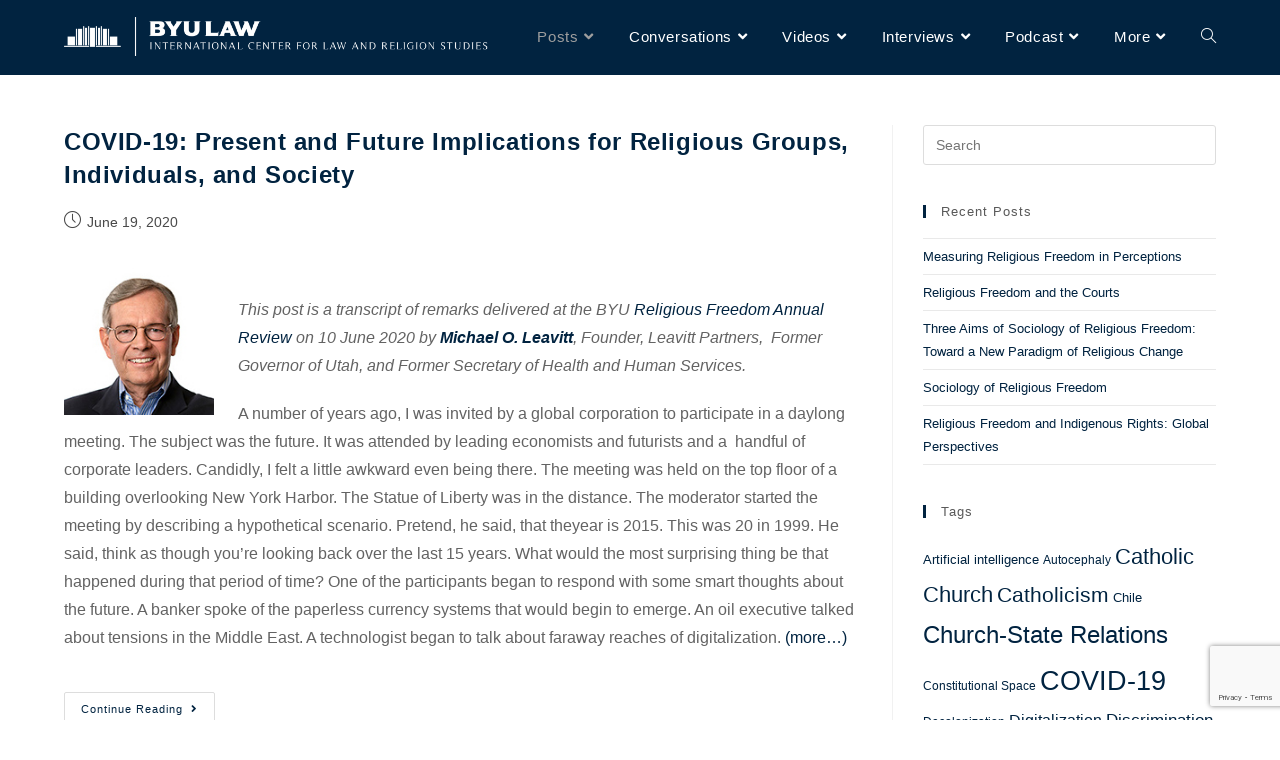

--- FILE ---
content_type: text/html; charset=UTF-8
request_url: https://talkabout.iclrs.org/posts/page/129/
body_size: 19209
content:
<!DOCTYPE html>
<html class="html" lang="en-US">
<head>
	<meta charset="UTF-8">
	<link rel="profile" href="https://gmpg.org/xfn/11">

	
<!-- Recent Posts Widget With Thumbnails: inline CSS -->
<style type='text/css'>
.rpwwt-widget ul { list-style: outside none none; margin-left: 0; margin-right: 0; padding-left: 0; padding-right: 0; }
.rpwwt-widget ul li { overflow: hidden; margin: 0 0 1.5em; }
.rpwwt-widget ul li:last-child { margin: 0; }
.rpwwt-widget .screen-reader-text {border: 0; clip: rect(1px, 1px, 1px, 1px); -webkit-clip-path: inset(50%); clip-path: inset(50%); height: 1px; margin: -1px; overflow: hidden; padding: 0; position: absolute !important; width: 1px; word-wrap: normal !important; word-break: normal; }
.rpwwt-widget .screen-reader-text:focus {background-color: #f1f1f1; border-radius: 3px; box-shadow: 0 0 2px 2px rgba(0, 0, 0, 0.6); clip: auto !important; -webkit-clip-path: none; clip-path: none; color: #21759b; display: block; font-size: 0.875rem; font-weight: 700; height: auto; right: 5px; line-height: normal; padding: 15px 23px 14px; text-decoration: none; top: 5px; width: auto; z-index: 100000; }
.rpwwt-widget ul li img { display: inline; float: left; margin: .3em .75em .75em 0; }
.rpwwt-widget ul li img { width: 75px; height: 75px; }
</style>
<meta name='robots' content='index, follow, max-image-preview:large, max-snippet:-1, max-video-preview:-1' />
<meta name="viewport" content="width=device-width, initial-scale=1">
	<!-- This site is optimized with the Yoast SEO plugin v16.9 - https://yoast.com/wordpress/plugins/seo/ -->
	<title>Posts - Page 129 of 151 - Talk About: Law and Religion</title>
	<link rel="canonical" href="https://talkabout.iclrs.org/posts/page/129/" />
	<link rel="prev" href="https://talkabout.iclrs.org/posts/page/128/" />
	<link rel="next" href="https://talkabout.iclrs.org/posts/page/130/" />
	<meta property="og:locale" content="en_US" />
	<meta property="og:type" content="article" />
	<meta property="og:title" content="Posts - Page 129 of 151 - Talk About: Law and Religion" />
	<meta property="og:url" content="https://talkabout.iclrs.org/posts/" />
	<meta property="og:site_name" content="Talk About: Law and Religion" />
	<meta name="twitter:card" content="summary_large_image" />
	<script type="application/ld+json" class="yoast-schema-graph">{"@context":"https://schema.org","@graph":[{"@type":"WebSite","@id":"http://talkabout.iclrs.org/#website","url":"http://talkabout.iclrs.org/","name":"Talk About: Law and Religion","description":"Blog of the International Center for Law and Religion Studies","potentialAction":[{"@type":"SearchAction","target":{"@type":"EntryPoint","urlTemplate":"http://talkabout.iclrs.org/?s={search_term_string}"},"query-input":"required name=search_term_string"}],"inLanguage":"en-US"},{"@type":["WebPage","CollectionPage"],"@id":"https://talkabout.iclrs.org/posts/page/129/#webpage","url":"https://talkabout.iclrs.org/posts/page/129/","name":"Posts - Page 129 of 151 - Talk About: Law and Religion","isPartOf":{"@id":"http://talkabout.iclrs.org/#website"},"datePublished":"2020-08-19T18:09:24+00:00","dateModified":"2020-08-19T18:09:24+00:00","breadcrumb":{"@id":"https://talkabout.iclrs.org/posts/page/129/#breadcrumb"},"inLanguage":"en-US","potentialAction":[{"@type":"ReadAction","target":["https://talkabout.iclrs.org/posts/page/129/"]}]},{"@type":"BreadcrumbList","@id":"https://talkabout.iclrs.org/posts/page/129/#breadcrumb","itemListElement":[{"@type":"ListItem","position":1,"name":"Home","item":"https://talkabout.iclrs.org/"},{"@type":"ListItem","position":2,"name":"Posts"}]}]}</script>
	<!-- / Yoast SEO plugin. -->


<link rel='dns-prefetch' href='//www.google.com' />
<link rel='dns-prefetch' href='//s.w.org' />
<link rel="alternate" type="application/rss+xml" title="Talk About: Law and Religion &raquo; Feed" href="https://talkabout.iclrs.org/feed/" />
<script type="text/javascript">
window._wpemojiSettings = {"baseUrl":"https:\/\/s.w.org\/images\/core\/emoji\/13.1.0\/72x72\/","ext":".png","svgUrl":"https:\/\/s.w.org\/images\/core\/emoji\/13.1.0\/svg\/","svgExt":".svg","source":{"concatemoji":"https:\/\/talkabout.iclrs.org\/wp\/wp-includes\/js\/wp-emoji-release.min.js?ver=5.9.3"}};
/*! This file is auto-generated */
!function(e,a,t){var n,r,o,i=a.createElement("canvas"),p=i.getContext&&i.getContext("2d");function s(e,t){var a=String.fromCharCode;p.clearRect(0,0,i.width,i.height),p.fillText(a.apply(this,e),0,0);e=i.toDataURL();return p.clearRect(0,0,i.width,i.height),p.fillText(a.apply(this,t),0,0),e===i.toDataURL()}function c(e){var t=a.createElement("script");t.src=e,t.defer=t.type="text/javascript",a.getElementsByTagName("head")[0].appendChild(t)}for(o=Array("flag","emoji"),t.supports={everything:!0,everythingExceptFlag:!0},r=0;r<o.length;r++)t.supports[o[r]]=function(e){if(!p||!p.fillText)return!1;switch(p.textBaseline="top",p.font="600 32px Arial",e){case"flag":return s([127987,65039,8205,9895,65039],[127987,65039,8203,9895,65039])?!1:!s([55356,56826,55356,56819],[55356,56826,8203,55356,56819])&&!s([55356,57332,56128,56423,56128,56418,56128,56421,56128,56430,56128,56423,56128,56447],[55356,57332,8203,56128,56423,8203,56128,56418,8203,56128,56421,8203,56128,56430,8203,56128,56423,8203,56128,56447]);case"emoji":return!s([10084,65039,8205,55357,56613],[10084,65039,8203,55357,56613])}return!1}(o[r]),t.supports.everything=t.supports.everything&&t.supports[o[r]],"flag"!==o[r]&&(t.supports.everythingExceptFlag=t.supports.everythingExceptFlag&&t.supports[o[r]]);t.supports.everythingExceptFlag=t.supports.everythingExceptFlag&&!t.supports.flag,t.DOMReady=!1,t.readyCallback=function(){t.DOMReady=!0},t.supports.everything||(n=function(){t.readyCallback()},a.addEventListener?(a.addEventListener("DOMContentLoaded",n,!1),e.addEventListener("load",n,!1)):(e.attachEvent("onload",n),a.attachEvent("onreadystatechange",function(){"complete"===a.readyState&&t.readyCallback()})),(n=t.source||{}).concatemoji?c(n.concatemoji):n.wpemoji&&n.twemoji&&(c(n.twemoji),c(n.wpemoji)))}(window,document,window._wpemojiSettings);
</script>
<style type="text/css">
img.wp-smiley,
img.emoji {
	display: inline !important;
	border: none !important;
	box-shadow: none !important;
	height: 1em !important;
	width: 1em !important;
	margin: 0 0.07em !important;
	vertical-align: -0.1em !important;
	background: none !important;
	padding: 0 !important;
}
</style>
	<link rel='stylesheet' id='wp-block-library-css'  href='https://talkabout.iclrs.org/wp/wp-includes/css/dist/block-library/style.min.css?ver=5.9.3' type='text/css' media='all' />
<style id='wp-block-library-theme-inline-css' type='text/css'>
.wp-block-audio figcaption{color:#555;font-size:13px;text-align:center}.is-dark-theme .wp-block-audio figcaption{color:hsla(0,0%,100%,.65)}.wp-block-code>code{font-family:Menlo,Consolas,monaco,monospace;color:#1e1e1e;padding:.8em 1em;border:1px solid #ddd;border-radius:4px}.wp-block-embed figcaption{color:#555;font-size:13px;text-align:center}.is-dark-theme .wp-block-embed figcaption{color:hsla(0,0%,100%,.65)}.blocks-gallery-caption{color:#555;font-size:13px;text-align:center}.is-dark-theme .blocks-gallery-caption{color:hsla(0,0%,100%,.65)}.wp-block-image figcaption{color:#555;font-size:13px;text-align:center}.is-dark-theme .wp-block-image figcaption{color:hsla(0,0%,100%,.65)}.wp-block-pullquote{border-top:4px solid;border-bottom:4px solid;margin-bottom:1.75em;color:currentColor}.wp-block-pullquote__citation,.wp-block-pullquote cite,.wp-block-pullquote footer{color:currentColor;text-transform:uppercase;font-size:.8125em;font-style:normal}.wp-block-quote{border-left:.25em solid;margin:0 0 1.75em;padding-left:1em}.wp-block-quote cite,.wp-block-quote footer{color:currentColor;font-size:.8125em;position:relative;font-style:normal}.wp-block-quote.has-text-align-right{border-left:none;border-right:.25em solid;padding-left:0;padding-right:1em}.wp-block-quote.has-text-align-center{border:none;padding-left:0}.wp-block-quote.is-large,.wp-block-quote.is-style-large,.wp-block-quote.is-style-plain{border:none}.wp-block-search .wp-block-search__label{font-weight:700}.wp-block-group:where(.has-background){padding:1.25em 2.375em}.wp-block-separator{border:none;border-bottom:2px solid;margin-left:auto;margin-right:auto;opacity:.4}.wp-block-separator:not(.is-style-wide):not(.is-style-dots){width:100px}.wp-block-separator.has-background:not(.is-style-dots){border-bottom:none;height:1px}.wp-block-separator.has-background:not(.is-style-wide):not(.is-style-dots){height:2px}.wp-block-table thead{border-bottom:3px solid}.wp-block-table tfoot{border-top:3px solid}.wp-block-table td,.wp-block-table th{padding:.5em;border:1px solid;word-break:normal}.wp-block-table figcaption{color:#555;font-size:13px;text-align:center}.is-dark-theme .wp-block-table figcaption{color:hsla(0,0%,100%,.65)}.wp-block-video figcaption{color:#555;font-size:13px;text-align:center}.is-dark-theme .wp-block-video figcaption{color:hsla(0,0%,100%,.65)}.wp-block-template-part.has-background{padding:1.25em 2.375em;margin-top:0;margin-bottom:0}
</style>
<style id='global-styles-inline-css' type='text/css'>
body{--wp--preset--color--black: #000000;--wp--preset--color--cyan-bluish-gray: #abb8c3;--wp--preset--color--white: #ffffff;--wp--preset--color--pale-pink: #f78da7;--wp--preset--color--vivid-red: #cf2e2e;--wp--preset--color--luminous-vivid-orange: #ff6900;--wp--preset--color--luminous-vivid-amber: #fcb900;--wp--preset--color--light-green-cyan: #7bdcb5;--wp--preset--color--vivid-green-cyan: #00d084;--wp--preset--color--pale-cyan-blue: #8ed1fc;--wp--preset--color--vivid-cyan-blue: #0693e3;--wp--preset--color--vivid-purple: #9b51e0;--wp--preset--gradient--vivid-cyan-blue-to-vivid-purple: linear-gradient(135deg,rgba(6,147,227,1) 0%,rgb(155,81,224) 100%);--wp--preset--gradient--light-green-cyan-to-vivid-green-cyan: linear-gradient(135deg,rgb(122,220,180) 0%,rgb(0,208,130) 100%);--wp--preset--gradient--luminous-vivid-amber-to-luminous-vivid-orange: linear-gradient(135deg,rgba(252,185,0,1) 0%,rgba(255,105,0,1) 100%);--wp--preset--gradient--luminous-vivid-orange-to-vivid-red: linear-gradient(135deg,rgba(255,105,0,1) 0%,rgb(207,46,46) 100%);--wp--preset--gradient--very-light-gray-to-cyan-bluish-gray: linear-gradient(135deg,rgb(238,238,238) 0%,rgb(169,184,195) 100%);--wp--preset--gradient--cool-to-warm-spectrum: linear-gradient(135deg,rgb(74,234,220) 0%,rgb(151,120,209) 20%,rgb(207,42,186) 40%,rgb(238,44,130) 60%,rgb(251,105,98) 80%,rgb(254,248,76) 100%);--wp--preset--gradient--blush-light-purple: linear-gradient(135deg,rgb(255,206,236) 0%,rgb(152,150,240) 100%);--wp--preset--gradient--blush-bordeaux: linear-gradient(135deg,rgb(254,205,165) 0%,rgb(254,45,45) 50%,rgb(107,0,62) 100%);--wp--preset--gradient--luminous-dusk: linear-gradient(135deg,rgb(255,203,112) 0%,rgb(199,81,192) 50%,rgb(65,88,208) 100%);--wp--preset--gradient--pale-ocean: linear-gradient(135deg,rgb(255,245,203) 0%,rgb(182,227,212) 50%,rgb(51,167,181) 100%);--wp--preset--gradient--electric-grass: linear-gradient(135deg,rgb(202,248,128) 0%,rgb(113,206,126) 100%);--wp--preset--gradient--midnight: linear-gradient(135deg,rgb(2,3,129) 0%,rgb(40,116,252) 100%);--wp--preset--duotone--dark-grayscale: url('#wp-duotone-dark-grayscale');--wp--preset--duotone--grayscale: url('#wp-duotone-grayscale');--wp--preset--duotone--purple-yellow: url('#wp-duotone-purple-yellow');--wp--preset--duotone--blue-red: url('#wp-duotone-blue-red');--wp--preset--duotone--midnight: url('#wp-duotone-midnight');--wp--preset--duotone--magenta-yellow: url('#wp-duotone-magenta-yellow');--wp--preset--duotone--purple-green: url('#wp-duotone-purple-green');--wp--preset--duotone--blue-orange: url('#wp-duotone-blue-orange');--wp--preset--font-size--small: 13px;--wp--preset--font-size--medium: 20px;--wp--preset--font-size--large: 36px;--wp--preset--font-size--x-large: 42px;}.has-black-color{color: var(--wp--preset--color--black) !important;}.has-cyan-bluish-gray-color{color: var(--wp--preset--color--cyan-bluish-gray) !important;}.has-white-color{color: var(--wp--preset--color--white) !important;}.has-pale-pink-color{color: var(--wp--preset--color--pale-pink) !important;}.has-vivid-red-color{color: var(--wp--preset--color--vivid-red) !important;}.has-luminous-vivid-orange-color{color: var(--wp--preset--color--luminous-vivid-orange) !important;}.has-luminous-vivid-amber-color{color: var(--wp--preset--color--luminous-vivid-amber) !important;}.has-light-green-cyan-color{color: var(--wp--preset--color--light-green-cyan) !important;}.has-vivid-green-cyan-color{color: var(--wp--preset--color--vivid-green-cyan) !important;}.has-pale-cyan-blue-color{color: var(--wp--preset--color--pale-cyan-blue) !important;}.has-vivid-cyan-blue-color{color: var(--wp--preset--color--vivid-cyan-blue) !important;}.has-vivid-purple-color{color: var(--wp--preset--color--vivid-purple) !important;}.has-black-background-color{background-color: var(--wp--preset--color--black) !important;}.has-cyan-bluish-gray-background-color{background-color: var(--wp--preset--color--cyan-bluish-gray) !important;}.has-white-background-color{background-color: var(--wp--preset--color--white) !important;}.has-pale-pink-background-color{background-color: var(--wp--preset--color--pale-pink) !important;}.has-vivid-red-background-color{background-color: var(--wp--preset--color--vivid-red) !important;}.has-luminous-vivid-orange-background-color{background-color: var(--wp--preset--color--luminous-vivid-orange) !important;}.has-luminous-vivid-amber-background-color{background-color: var(--wp--preset--color--luminous-vivid-amber) !important;}.has-light-green-cyan-background-color{background-color: var(--wp--preset--color--light-green-cyan) !important;}.has-vivid-green-cyan-background-color{background-color: var(--wp--preset--color--vivid-green-cyan) !important;}.has-pale-cyan-blue-background-color{background-color: var(--wp--preset--color--pale-cyan-blue) !important;}.has-vivid-cyan-blue-background-color{background-color: var(--wp--preset--color--vivid-cyan-blue) !important;}.has-vivid-purple-background-color{background-color: var(--wp--preset--color--vivid-purple) !important;}.has-black-border-color{border-color: var(--wp--preset--color--black) !important;}.has-cyan-bluish-gray-border-color{border-color: var(--wp--preset--color--cyan-bluish-gray) !important;}.has-white-border-color{border-color: var(--wp--preset--color--white) !important;}.has-pale-pink-border-color{border-color: var(--wp--preset--color--pale-pink) !important;}.has-vivid-red-border-color{border-color: var(--wp--preset--color--vivid-red) !important;}.has-luminous-vivid-orange-border-color{border-color: var(--wp--preset--color--luminous-vivid-orange) !important;}.has-luminous-vivid-amber-border-color{border-color: var(--wp--preset--color--luminous-vivid-amber) !important;}.has-light-green-cyan-border-color{border-color: var(--wp--preset--color--light-green-cyan) !important;}.has-vivid-green-cyan-border-color{border-color: var(--wp--preset--color--vivid-green-cyan) !important;}.has-pale-cyan-blue-border-color{border-color: var(--wp--preset--color--pale-cyan-blue) !important;}.has-vivid-cyan-blue-border-color{border-color: var(--wp--preset--color--vivid-cyan-blue) !important;}.has-vivid-purple-border-color{border-color: var(--wp--preset--color--vivid-purple) !important;}.has-vivid-cyan-blue-to-vivid-purple-gradient-background{background: var(--wp--preset--gradient--vivid-cyan-blue-to-vivid-purple) !important;}.has-light-green-cyan-to-vivid-green-cyan-gradient-background{background: var(--wp--preset--gradient--light-green-cyan-to-vivid-green-cyan) !important;}.has-luminous-vivid-amber-to-luminous-vivid-orange-gradient-background{background: var(--wp--preset--gradient--luminous-vivid-amber-to-luminous-vivid-orange) !important;}.has-luminous-vivid-orange-to-vivid-red-gradient-background{background: var(--wp--preset--gradient--luminous-vivid-orange-to-vivid-red) !important;}.has-very-light-gray-to-cyan-bluish-gray-gradient-background{background: var(--wp--preset--gradient--very-light-gray-to-cyan-bluish-gray) !important;}.has-cool-to-warm-spectrum-gradient-background{background: var(--wp--preset--gradient--cool-to-warm-spectrum) !important;}.has-blush-light-purple-gradient-background{background: var(--wp--preset--gradient--blush-light-purple) !important;}.has-blush-bordeaux-gradient-background{background: var(--wp--preset--gradient--blush-bordeaux) !important;}.has-luminous-dusk-gradient-background{background: var(--wp--preset--gradient--luminous-dusk) !important;}.has-pale-ocean-gradient-background{background: var(--wp--preset--gradient--pale-ocean) !important;}.has-electric-grass-gradient-background{background: var(--wp--preset--gradient--electric-grass) !important;}.has-midnight-gradient-background{background: var(--wp--preset--gradient--midnight) !important;}.has-small-font-size{font-size: var(--wp--preset--font-size--small) !important;}.has-medium-font-size{font-size: var(--wp--preset--font-size--medium) !important;}.has-large-font-size{font-size: var(--wp--preset--font-size--large) !important;}.has-x-large-font-size{font-size: var(--wp--preset--font-size--x-large) !important;}
</style>
<link rel='stylesheet' id='contact-form-7-css'  href='https://talkabout.iclrs.org/app/plugins/contact-form-7/includes/css/styles.css?ver=5.5.6' type='text/css' media='all' />
<link rel='stylesheet' id='ivory-search-styles-css'  href='https://talkabout.iclrs.org/app/plugins/add-search-to-menu/public/css/ivory-search.min.css?ver=4.8.2' type='text/css' media='all' />
<link rel='stylesheet' id='font-awesome-css'  href='https://talkabout.iclrs.org/app/themes/oceanwp/assets/fonts/fontawesome/css/all.min.css?ver=5.15.1' type='text/css' media='all' />
<link rel='stylesheet' id='simple-line-icons-css'  href='https://talkabout.iclrs.org/app/themes/oceanwp/assets/css/third/simple-line-icons.min.css?ver=2.4.0' type='text/css' media='all' />
<link rel='stylesheet' id='magnific-popup-css'  href='https://talkabout.iclrs.org/app/themes/oceanwp/assets/css/third/magnific-popup.min.css?ver=1.0.0' type='text/css' media='all' />
<link rel='stylesheet' id='slick-css'  href='https://talkabout.iclrs.org/app/themes/oceanwp/assets/css/third/slick.min.css?ver=1.6.0' type='text/css' media='all' />
<link rel='stylesheet' id='oceanwp-style-css'  href='https://talkabout.iclrs.org/app/themes/oceanwp/assets/css/style.min.css?ver=2.1.1' type='text/css' media='all' />
<link rel='stylesheet' id='srpw-style-css'  href='https://talkabout.iclrs.org/app/plugins/smart-recent-posts-widget/assets/css/srpw-frontend.css?ver=5.9.3' type='text/css' media='all' />
<link rel='stylesheet' id='oss-social-share-style-css'  href='https://talkabout.iclrs.org/app/plugins/ocean-social-sharing/assets/css/style.min.css?ver=5.9.3' type='text/css' media='all' />
<script type='text/javascript' src='https://talkabout.iclrs.org/wp/wp-includes/js/jquery/jquery.min.js?ver=3.6.0' id='jquery-core-js'></script>
<script type='text/javascript' src='https://talkabout.iclrs.org/wp/wp-includes/js/jquery/jquery-migrate.min.js?ver=3.3.2' id='jquery-migrate-js'></script>
<link rel="https://api.w.org/" href="https://talkabout.iclrs.org/wp-json/" /><link rel="EditURI" type="application/rsd+xml" title="RSD" href="https://talkabout.iclrs.org/wp/xmlrpc.php?rsd" />
<link rel="wlwmanifest" type="application/wlwmanifest+xml" href="https://talkabout.iclrs.org/wp/wp-includes/wlwmanifest.xml" /> 
<meta name="generator" content="WordPress 5.9.3" />

		<!-- GA Google Analytics @ https://m0n.co/ga -->
		<script async src="https://www.googletagmanager.com/gtag/js?id=G-665EYENYWZ"></script>
		<script>
			window.dataLayer = window.dataLayer || [];
			function gtag(){dataLayer.push(arguments);}
			gtag('js', new Date());
			gtag('config', 'G-665EYENYWZ');
		</script>

	<link rel="icon" href="https://talkabout.iclrs.org/app/uploads/2020/07/cropped-speech-bubble-512-x-512-transparent-background-1-32x32.png" sizes="32x32" />
<link rel="icon" href="https://talkabout.iclrs.org/app/uploads/2020/07/cropped-speech-bubble-512-x-512-transparent-background-1-192x192.png" sizes="192x192" />
<link rel="apple-touch-icon" href="https://talkabout.iclrs.org/app/uploads/2020/07/cropped-speech-bubble-512-x-512-transparent-background-1-180x180.png" />
<meta name="msapplication-TileImage" content="https://talkabout.iclrs.org/app/uploads/2020/07/cropped-speech-bubble-512-x-512-transparent-background-1-270x270.png" />
<style id="tt-easy-google-font-styles" type="text/css">p { }
h1 { }
h2 { }
h3 { }
h4 { }
h5 { }
h6 { }
</style>	<!-- Fonts Plugin CSS - https://fontsplugin.com/ -->
	<style>
			</style>
	<!-- Fonts Plugin CSS -->
	<!-- OceanWP CSS -->
<style type="text/css">
/* General CSS */a:hover,a.light:hover,.theme-heading .text::before,.theme-heading .text::after,#top-bar-content >a:hover,#top-bar-social li.oceanwp-email a:hover,#site-navigation-wrap .dropdown-menu >li >a:hover,#site-header.medium-header #medium-searchform button:hover,.oceanwp-mobile-menu-icon a:hover,.blog-entry.post .blog-entry-header .entry-title a:hover,.blog-entry.post .blog-entry-readmore a:hover,.blog-entry.thumbnail-entry .blog-entry-category a,ul.meta li a:hover,.dropcap,.single nav.post-navigation .nav-links .title,body .related-post-title a:hover,body #wp-calendar caption,body .contact-info-widget.default i,body .contact-info-widget.big-icons i,body .custom-links-widget .oceanwp-custom-links li a:hover,body .custom-links-widget .oceanwp-custom-links li a:hover:before,body .posts-thumbnails-widget li a:hover,body .social-widget li.oceanwp-email a:hover,.comment-author .comment-meta .comment-reply-link,#respond #cancel-comment-reply-link:hover,#footer-widgets .footer-box a:hover,#footer-bottom a:hover,#footer-bottom #footer-bottom-menu a:hover,.sidr a:hover,.sidr-class-dropdown-toggle:hover,.sidr-class-menu-item-has-children.active >a,.sidr-class-menu-item-has-children.active >a >.sidr-class-dropdown-toggle,input[type=checkbox]:checked:before{color:#012340}.single nav.post-navigation .nav-links .title .owp-icon use,.blog-entry.post .blog-entry-readmore a:hover .owp-icon use,body .contact-info-widget.default .owp-icon use,body .contact-info-widget.big-icons .owp-icon use{stroke:#012340}input[type="button"],input[type="reset"],input[type="submit"],button[type="submit"],.button,#site-navigation-wrap .dropdown-menu >li.btn >a >span,.thumbnail:hover i,.post-quote-content,.omw-modal .omw-close-modal,body .contact-info-widget.big-icons li:hover i,body div.wpforms-container-full .wpforms-form input[type=submit],body div.wpforms-container-full .wpforms-form button[type=submit],body div.wpforms-container-full .wpforms-form .wpforms-page-button{background-color:#012340}.thumbnail:hover .link-post-svg-icon{background-color:#012340}body .contact-info-widget.big-icons li:hover .owp-icon{background-color:#012340}.widget-title{border-color:#012340}blockquote{border-color:#012340}#searchform-dropdown{border-color:#012340}.dropdown-menu .sub-menu{border-color:#012340}.blog-entry.large-entry .blog-entry-readmore a:hover{border-color:#012340}.oceanwp-newsletter-form-wrap input[type="email"]:focus{border-color:#012340}.social-widget li.oceanwp-email a:hover{border-color:#012340}#respond #cancel-comment-reply-link:hover{border-color:#012340}body .contact-info-widget.big-icons li:hover i{border-color:#012340}#footer-widgets .oceanwp-newsletter-form-wrap input[type="email"]:focus{border-color:#012340}blockquote,.wp-block-quote{border-left-color:#012340}body .contact-info-widget.big-icons li:hover .owp-icon{border-color:#012340}input[type="button"]:hover,input[type="reset"]:hover,input[type="submit"]:hover,button[type="submit"]:hover,input[type="button"]:focus,input[type="reset"]:focus,input[type="submit"]:focus,button[type="submit"]:focus,.button:hover,#site-navigation-wrap .dropdown-menu >li.btn >a:hover >span,.post-quote-author,.omw-modal .omw-close-modal:hover,body div.wpforms-container-full .wpforms-form input[type=submit]:hover,body div.wpforms-container-full .wpforms-form button[type=submit]:hover,body div.wpforms-container-full .wpforms-form .wpforms-page-button:hover{background-color:rgba(0,49,99,0.71)}a{color:#012340}a .owp-icon use{stroke:#012340}a:hover{color:rgba(0,49,99,0.71)}a:hover .owp-icon use{stroke:rgba(0,49,99,0.71)}.page-header .page-header-title,.page-header.background-image-page-header .page-header-title{color:#878787}/* Header CSS */#site-header,.has-transparent-header .is-sticky #site-header,.has-vh-transparent .is-sticky #site-header.vertical-header,#searchform-header-replace{background-color:#012340}#site-header{border-color:#012340}#site-header.has-header-media .overlay-header-media{background-color:rgba(0,0,0,0.5)}#site-logo #site-logo-inner a img,#site-header.center-header #site-navigation-wrap .middle-site-logo a img{max-width:425px}#site-header #site-logo #site-logo-inner a img,#site-header.center-header #site-navigation-wrap .middle-site-logo a img{max-height:100px}.effect-one #site-navigation-wrap .dropdown-menu >li >a.menu-link >span:after,.effect-three #site-navigation-wrap .dropdown-menu >li >a.menu-link >span:after,.effect-five #site-navigation-wrap .dropdown-menu >li >a.menu-link >span:before,.effect-five #site-navigation-wrap .dropdown-menu >li >a.menu-link >span:after,.effect-nine #site-navigation-wrap .dropdown-menu >li >a.menu-link >span:before,.effect-nine #site-navigation-wrap .dropdown-menu >li >a.menu-link >span:after{background-color:#ffffff}.effect-four #site-navigation-wrap .dropdown-menu >li >a.menu-link >span:before,.effect-four #site-navigation-wrap .dropdown-menu >li >a.menu-link >span:after,.effect-seven #site-navigation-wrap .dropdown-menu >li >a.menu-link:hover >span:after,.effect-seven #site-navigation-wrap .dropdown-menu >li.sfHover >a.menu-link >span:after{color:#ffffff}.effect-seven #site-navigation-wrap .dropdown-menu >li >a.menu-link:hover >span:after,.effect-seven #site-navigation-wrap .dropdown-menu >li.sfHover >a.menu-link >span:after{text-shadow:10px 0 #ffffff,-10px 0 #ffffff}#site-navigation-wrap .dropdown-menu >li >a,.oceanwp-mobile-menu-icon a,#searchform-header-replace-close{color:#ffffff}#site-navigation-wrap .dropdown-menu >li >a .owp-icon use,.oceanwp-mobile-menu-icon a .owp-icon use,#searchform-header-replace-close .owp-icon use{stroke:#ffffff}#site-navigation-wrap .dropdown-menu >li >a:hover,.oceanwp-mobile-menu-icon a:hover,#searchform-header-replace-close:hover{color:#9e9e9e}#site-navigation-wrap .dropdown-menu >li >a:hover .owp-icon use,.oceanwp-mobile-menu-icon a:hover .owp-icon use,#searchform-header-replace-close:hover .owp-icon use{stroke:#9e9e9e}#site-navigation-wrap .dropdown-menu >.current-menu-item >a,#site-navigation-wrap .dropdown-menu >.current-menu-ancestor >a,#site-navigation-wrap .dropdown-menu >.current-menu-item >a:hover,#site-navigation-wrap .dropdown-menu >.current-menu-ancestor >a:hover{color:#9e9e9e}/* Sidebar CSS */.widget-title{border-color:#012340}/* Footer Widgets CSS */#footer-widgets{background-color:#012340}#footer-widgets,#footer-widgets p,#footer-widgets li a:before,#footer-widgets .contact-info-widget span.oceanwp-contact-title,#footer-widgets .recent-posts-date,#footer-widgets .recent-posts-comments,#footer-widgets .widget-recent-posts-icons li .fa{color:#ffffff}#footer-widgets li,#footer-widgets #wp-calendar caption,#footer-widgets #wp-calendar th,#footer-widgets #wp-calendar tbody,#footer-widgets .contact-info-widget i,#footer-widgets .oceanwp-newsletter-form-wrap input[type="email"],#footer-widgets .posts-thumbnails-widget li,#footer-widgets .social-widget li a{border-color:#ffffff}#footer-widgets .contact-info-widget .owp-icon{border-color:#ffffff}#footer-widgets .footer-box a:hover,#footer-widgets a:hover{color:#bfbfbf}/* Typography CSS */body{font-size:1.6rem;color:#636363}h1,h2,h3,h4,h5,h6,.theme-heading,.widget-title,.oceanwp-widget-recent-posts-title,.comment-reply-title,.entry-title,.sidebar-box .widget-title{color:#595959}#site-navigation-wrap .dropdown-menu >li >a,#site-header.full_screen-header .fs-dropdown-menu >li >a,#site-header.top-header #site-navigation-wrap .dropdown-menu >li >a,#site-header.center-header #site-navigation-wrap .dropdown-menu >li >a,#site-header.medium-header #site-navigation-wrap .dropdown-menu >li >a,.oceanwp-mobile-menu-icon a{font-family:Verdana,Geneva,sans-serif;font-size:1.5rem}.dropdown-menu ul li a.menu-link,#site-header.full_screen-header .fs-dropdown-menu ul.sub-menu li a{font-family:Verdana,Geneva,sans-serif;font-size:1.4rem}.blog-entry.post .blog-entry-header .entry-title a{color:#012340}.single-post .entry-title{color:#012340}.sidebar-box,.footer-box{font-size:1.3rem}#footer-widgets .footer-box .widget-title{font-weight:700;font-size:1.5rem}
</style></head>

<body class="blog paged wp-custom-logo wp-embed-responsive paged-129 oceanwp oceanwp-theme dropdown-mobile default-breakpoint has-sidebar content-right-sidebar page-header-disabled has-breadcrumbs elementor-default elementor-kit-1782" itemscope="itemscope" itemtype="https://schema.org/WebPage">

	<svg xmlns="http://www.w3.org/2000/svg" viewBox="0 0 0 0" width="0" height="0" focusable="false" role="none" style="visibility: hidden; position: absolute; left: -9999px; overflow: hidden;" ><defs><filter id="wp-duotone-dark-grayscale"><feColorMatrix color-interpolation-filters="sRGB" type="matrix" values=" .299 .587 .114 0 0 .299 .587 .114 0 0 .299 .587 .114 0 0 .299 .587 .114 0 0 " /><feComponentTransfer color-interpolation-filters="sRGB" ><feFuncR type="table" tableValues="0 0.49803921568627" /><feFuncG type="table" tableValues="0 0.49803921568627" /><feFuncB type="table" tableValues="0 0.49803921568627" /><feFuncA type="table" tableValues="1 1" /></feComponentTransfer><feComposite in2="SourceGraphic" operator="in" /></filter></defs></svg><svg xmlns="http://www.w3.org/2000/svg" viewBox="0 0 0 0" width="0" height="0" focusable="false" role="none" style="visibility: hidden; position: absolute; left: -9999px; overflow: hidden;" ><defs><filter id="wp-duotone-grayscale"><feColorMatrix color-interpolation-filters="sRGB" type="matrix" values=" .299 .587 .114 0 0 .299 .587 .114 0 0 .299 .587 .114 0 0 .299 .587 .114 0 0 " /><feComponentTransfer color-interpolation-filters="sRGB" ><feFuncR type="table" tableValues="0 1" /><feFuncG type="table" tableValues="0 1" /><feFuncB type="table" tableValues="0 1" /><feFuncA type="table" tableValues="1 1" /></feComponentTransfer><feComposite in2="SourceGraphic" operator="in" /></filter></defs></svg><svg xmlns="http://www.w3.org/2000/svg" viewBox="0 0 0 0" width="0" height="0" focusable="false" role="none" style="visibility: hidden; position: absolute; left: -9999px; overflow: hidden;" ><defs><filter id="wp-duotone-purple-yellow"><feColorMatrix color-interpolation-filters="sRGB" type="matrix" values=" .299 .587 .114 0 0 .299 .587 .114 0 0 .299 .587 .114 0 0 .299 .587 .114 0 0 " /><feComponentTransfer color-interpolation-filters="sRGB" ><feFuncR type="table" tableValues="0.54901960784314 0.98823529411765" /><feFuncG type="table" tableValues="0 1" /><feFuncB type="table" tableValues="0.71764705882353 0.25490196078431" /><feFuncA type="table" tableValues="1 1" /></feComponentTransfer><feComposite in2="SourceGraphic" operator="in" /></filter></defs></svg><svg xmlns="http://www.w3.org/2000/svg" viewBox="0 0 0 0" width="0" height="0" focusable="false" role="none" style="visibility: hidden; position: absolute; left: -9999px; overflow: hidden;" ><defs><filter id="wp-duotone-blue-red"><feColorMatrix color-interpolation-filters="sRGB" type="matrix" values=" .299 .587 .114 0 0 .299 .587 .114 0 0 .299 .587 .114 0 0 .299 .587 .114 0 0 " /><feComponentTransfer color-interpolation-filters="sRGB" ><feFuncR type="table" tableValues="0 1" /><feFuncG type="table" tableValues="0 0.27843137254902" /><feFuncB type="table" tableValues="0.5921568627451 0.27843137254902" /><feFuncA type="table" tableValues="1 1" /></feComponentTransfer><feComposite in2="SourceGraphic" operator="in" /></filter></defs></svg><svg xmlns="http://www.w3.org/2000/svg" viewBox="0 0 0 0" width="0" height="0" focusable="false" role="none" style="visibility: hidden; position: absolute; left: -9999px; overflow: hidden;" ><defs><filter id="wp-duotone-midnight"><feColorMatrix color-interpolation-filters="sRGB" type="matrix" values=" .299 .587 .114 0 0 .299 .587 .114 0 0 .299 .587 .114 0 0 .299 .587 .114 0 0 " /><feComponentTransfer color-interpolation-filters="sRGB" ><feFuncR type="table" tableValues="0 0" /><feFuncG type="table" tableValues="0 0.64705882352941" /><feFuncB type="table" tableValues="0 1" /><feFuncA type="table" tableValues="1 1" /></feComponentTransfer><feComposite in2="SourceGraphic" operator="in" /></filter></defs></svg><svg xmlns="http://www.w3.org/2000/svg" viewBox="0 0 0 0" width="0" height="0" focusable="false" role="none" style="visibility: hidden; position: absolute; left: -9999px; overflow: hidden;" ><defs><filter id="wp-duotone-magenta-yellow"><feColorMatrix color-interpolation-filters="sRGB" type="matrix" values=" .299 .587 .114 0 0 .299 .587 .114 0 0 .299 .587 .114 0 0 .299 .587 .114 0 0 " /><feComponentTransfer color-interpolation-filters="sRGB" ><feFuncR type="table" tableValues="0.78039215686275 1" /><feFuncG type="table" tableValues="0 0.94901960784314" /><feFuncB type="table" tableValues="0.35294117647059 0.47058823529412" /><feFuncA type="table" tableValues="1 1" /></feComponentTransfer><feComposite in2="SourceGraphic" operator="in" /></filter></defs></svg><svg xmlns="http://www.w3.org/2000/svg" viewBox="0 0 0 0" width="0" height="0" focusable="false" role="none" style="visibility: hidden; position: absolute; left: -9999px; overflow: hidden;" ><defs><filter id="wp-duotone-purple-green"><feColorMatrix color-interpolation-filters="sRGB" type="matrix" values=" .299 .587 .114 0 0 .299 .587 .114 0 0 .299 .587 .114 0 0 .299 .587 .114 0 0 " /><feComponentTransfer color-interpolation-filters="sRGB" ><feFuncR type="table" tableValues="0.65098039215686 0.40392156862745" /><feFuncG type="table" tableValues="0 1" /><feFuncB type="table" tableValues="0.44705882352941 0.4" /><feFuncA type="table" tableValues="1 1" /></feComponentTransfer><feComposite in2="SourceGraphic" operator="in" /></filter></defs></svg><svg xmlns="http://www.w3.org/2000/svg" viewBox="0 0 0 0" width="0" height="0" focusable="false" role="none" style="visibility: hidden; position: absolute; left: -9999px; overflow: hidden;" ><defs><filter id="wp-duotone-blue-orange"><feColorMatrix color-interpolation-filters="sRGB" type="matrix" values=" .299 .587 .114 0 0 .299 .587 .114 0 0 .299 .587 .114 0 0 .299 .587 .114 0 0 " /><feComponentTransfer color-interpolation-filters="sRGB" ><feFuncR type="table" tableValues="0.098039215686275 1" /><feFuncG type="table" tableValues="0 0.66274509803922" /><feFuncB type="table" tableValues="0.84705882352941 0.41960784313725" /><feFuncA type="table" tableValues="1 1" /></feComponentTransfer><feComposite in2="SourceGraphic" operator="in" /></filter></defs></svg>
	
	<div id="outer-wrap" class="site clr">

		<a class="skip-link screen-reader-text" href="#main">Skip to content</a>

		
		<div id="wrap" class="clr">

			
			
<header id="site-header" class="minimal-header effect-one clr" data-height="74" itemscope="itemscope" itemtype="https://schema.org/WPHeader" role="banner">

	
					
			<div id="site-header-inner" class="clr container">

				
				

<div id="site-logo" class="clr" itemscope itemtype="https://schema.org/Brand" >

	
	<div id="site-logo-inner" class="clr">

		<a href="https://talkabout.iclrs.org/" class="custom-logo-link" rel="home"><img width="2824" height="258" src="https://talkabout.iclrs.org/app/uploads/2021/02/cropped-Horizontal-v1c.png" class="custom-logo" alt="Talk About: Law and Religion" srcset="https://talkabout.iclrs.org/app/uploads/2021/02/cropped-Horizontal-v1c.png 2824w, https://talkabout.iclrs.org/app/uploads/2021/02/cropped-Horizontal-v1c-300x27.png 300w, https://talkabout.iclrs.org/app/uploads/2021/02/cropped-Horizontal-v1c-1024x94.png 1024w, https://talkabout.iclrs.org/app/uploads/2021/02/cropped-Horizontal-v1c-768x70.png 768w, https://talkabout.iclrs.org/app/uploads/2021/02/cropped-Horizontal-v1c-1536x140.png 1536w, https://talkabout.iclrs.org/app/uploads/2021/02/cropped-Horizontal-v1c-2048x187.png 2048w" sizes="(max-width: 2824px) 100vw, 2824px" /></a>
	</div><!-- #site-logo-inner -->

	
	
</div><!-- #site-logo -->

			<div id="site-navigation-wrap" class="clr">
			
			
			
			<nav id="site-navigation" class="navigation main-navigation clr" itemscope="itemscope" itemtype="https://schema.org/SiteNavigationElement" role="navigation" >

				<ul id="menu-top-menu" class="main-menu dropdown-menu sf-menu"><li id="menu-item-3546" class="menu-item menu-item-type-post_type menu-item-object-page current-menu-item page_item page-item-3543 current_page_item current_page_parent menu-item-has-children dropdown menu-item-3546"><a href="https://talkabout.iclrs.org/posts/" class="menu-link"><span class="text-wrap">Posts<i class="nav-arrow fa fa-angle-down" aria-hidden="true" role="img"></i></span></a>
<ul class="sub-menu">
	<li id="menu-item-10004" class="menu-item menu-item-type-post_type menu-item-object-post menu-item-10004"><a href="https://talkabout.iclrs.org/2025/11/21/ensuring-a-future-peace-and-share-sacred-flourishing-for-all/" class="menu-link"><span class="text-wrap">Protecting Freedom of Thought, Conscience, and Religion: Ensuring a Future of Peace and Shared, Sacred Flourishing for All</span></a></li>	<li id="menu-item-9904" class="menu-item menu-item-type-post_type menu-item-object-post menu-item-9904"><a href="https://talkabout.iclrs.org/2025/11/11/deaton-deenen-and-integrity-and-role-of-catholic-social-teaching/" class="menu-link"><span class="text-wrap">Deaton, Deenen, and Integrity and Role of Catholic Social Teaching</span></a></li>	<li id="menu-item-9805" class="menu-item menu-item-type-post_type menu-item-object-post menu-item-9805"><a href="https://talkabout.iclrs.org/2025/10/05/religious-freedom-realism-and-constitution-making/" class="menu-link"><span class="text-wrap">Religious Freedom, Realism, and Constitution-Making</span></a></li>	<li id="menu-item-9713" class="menu-item menu-item-type-post_type menu-item-object-post menu-item-9713"><a href="https://talkabout.iclrs.org/2025/08/21/the-special-tribunal-implications-for-the-prosecution-of-religious-leaders/" class="menu-link"><span class="text-wrap">The Special Tribunal for the Crime of Aggression against Ukraine: Implications for the Prosecution of Religious Leaders</span></a></li>	<li id="menu-item-9685" class="menu-item menu-item-type-post_type menu-item-object-post menu-item-9685"><a href="https://talkabout.iclrs.org/2025/07/09/advocating-for-religious-freedom-an-inextinguishable-god-given-human-right/" class="menu-link"><span class="text-wrap">Advocating for Religious Freedom—An Inextinguishable, God-Given Human Right</span></a></li>	<li id="menu-item-9544" class="menu-item menu-item-type-post_type menu-item-object-post menu-item-9544"><a href="https://talkabout.iclrs.org/2025/06/01/three-observations-on-the-catholic-charter-school-case/" class="menu-link"><span class="text-wrap">Three Observations on the Catholic Charter School Case</span></a></li></ul>
</li><li id="menu-item-843" class="menu-item menu-item-type-post_type menu-item-object-page menu-item-has-children dropdown menu-item-843"><a href="https://talkabout.iclrs.org/conversations-2/" class="menu-link"><span class="text-wrap">Conversations<i class="nav-arrow fa fa-angle-down" aria-hidden="true" role="img"></i></span></a>
<ul class="sub-menu">
	<li id="menu-item-10144" class="menu-item menu-item-type-post_type menu-item-object-post menu-item-10144"><a href="https://talkabout.iclrs.org/2026/01/04/sociology-of-religious-freedom/" class="menu-link"><span class="text-wrap">Sociology of Religious Freedom</span></a></li>	<li id="menu-item-10064" class="menu-item menu-item-type-post_type menu-item-object-post menu-item-10064"><a href="https://talkabout.iclrs.org/2025/12/01/religious-law-and-human-rights/" class="menu-link"><span class="text-wrap">Religious Law and Human Rights</span></a></li>	<li id="menu-item-9672" class="menu-item menu-item-type-post_type menu-item-object-post menu-item-9672"><a href="https://talkabout.iclrs.org/2025/06/12/the-naming-of-religious-groups/" class="menu-link"><span class="text-wrap">The Naming of Religious Groups: A Human Rights Analysis</span></a></li>	<li id="menu-item-9440" class="menu-item menu-item-type-post_type menu-item-object-post menu-item-9440"><a href="https://talkabout.iclrs.org/2025/04/25/pope-francis-and-his-legacy/" class="menu-link"><span class="text-wrap">Pope Francis and His Legacy in Theology, Canon Law, Interreligious Dialogue, and Religious Leadership</span></a></li>	<li id="menu-item-9086" class="menu-item menu-item-type-post_type menu-item-object-post menu-item-9086"><a href="https://talkabout.iclrs.org/2024/11/18/conscientious-objection-to-the-military-service-a-right-in-progress/" class="menu-link"><span class="text-wrap">Conscientious Objection to the Military Service: A Right in Progress</span></a></li>	<li id="menu-item-8977" class="menu-item menu-item-type-post_type menu-item-object-post menu-item-8977"><a href="https://talkabout.iclrs.org/2024/08/03/marking-the-10th-anniversary-of-the-yazidi-genocide%ef%bf%bc/" class="menu-link"><span class="text-wrap">Marking the 10th Anniversary of the Yazidi Genocide￼</span></a></li>	<li id="menu-item-8754" class="menu-item menu-item-type-post_type menu-item-object-post menu-item-8754"><a href="https://talkabout.iclrs.org/2024/07/02/infinite-finite-and-definite-dignity/" class="menu-link"><span class="text-wrap">Infinite, Finite, and Definite Dignity: Reflections on the Catholic Church’s Dignitas Infinita</span></a></li>	<li id="menu-item-3633" class="menu-item menu-item-type-post_type menu-item-object-page menu-item-3633"><a href="https://talkabout.iclrs.org/conversations-2/" class="menu-link"><span class="text-wrap">See All</span></a></li></ul>
</li><li id="menu-item-4489" class="menu-item menu-item-type-post_type menu-item-object-page menu-item-has-children dropdown menu-item-4489"><a rel="httpstalkabouticlrsorgvideos" href="https://talkabout.iclrs.org/videos/" class="menu-link"><span class="text-wrap">Videos<i class="nav-arrow fa fa-angle-down" aria-hidden="true" role="img"></i></span></a>
<ul class="sub-menu">
	<li id="menu-item-10013" class="menu-item menu-item-type-post_type menu-item-object-post menu-item-10013"><a href="https://talkabout.iclrs.org/2025/11/22/measuring-religious-freedom-globally-interview-with-jonathan-fox/" class="menu-link"><span class="text-wrap">Measuring Religious Freedom Globally: Interview with Jonathan Fox</span></a></li>	<li id="menu-item-9842" class="menu-item menu-item-type-post_type menu-item-object-post menu-item-9842"><a href="https://talkabout.iclrs.org/2025/10/27/moving-toward-anti-separation-of-religion-and-state/" class="menu-link"><span class="text-wrap">Moving Toward Anti-Separation of Religion and State: Frank Ravitch on the Current U.S. Supreme Court</span></a></li>	<li id="menu-item-9772" class="menu-item menu-item-type-post_type menu-item-object-post menu-item-9772"><a href="https://talkabout.iclrs.org/2025/09/23/standing-up-for-everyone-standing-by-the-vulnerable-an-interview-with-brett-scharffs-and-elizabeth-clark/" class="menu-link"><span class="text-wrap">Standing Up for Everyone, Standing by the Vulnerable: An Interview with Brett Scharffs and Elizabeth Clark</span></a></li>	<li id="menu-item-9545" class="menu-item menu-item-type-post_type menu-item-object-post menu-item-9545"><a href="https://talkabout.iclrs.org/2025/05/23/pope-leo-peace-initiative-relative-to-the-russia-ukraine-war/" class="menu-link"><span class="text-wrap">Pope Leo XIV&#8217;s Peace Initiative Relative to the Russia-Ukraine War: Commentary by Pavlo Smytsnyuk</span></a></li>	<li id="menu-item-9453" class="menu-item menu-item-type-post_type menu-item-object-post menu-item-9453"><a href="https://talkabout.iclrs.org/2025/05/14/pope-leo-pontificate-more-continuity-than-change/" class="menu-link"><span class="text-wrap">Pope Leo XIV&#8217;s Pontificate: More Continuity Than Change. Interview with Thomas Massaro</span></a></li>	<li id="menu-item-9159" class="menu-item menu-item-type-post_type menu-item-object-post menu-item-9159"><a href="https://talkabout.iclrs.org/2025/01/26/religious-minorities-in-post-assad-syria/" class="menu-link"><span class="text-wrap">Konx Thames and Andrea Pin on Religious Minorities in Post-Assad Syria</span></a></li></ul>
</li><li id="menu-item-5228" class="menu-item menu-item-type-post_type menu-item-object-page menu-item-has-children dropdown menu-item-5228"><a href="https://talkabout.iclrs.org/interviews/" class="menu-link"><span class="text-wrap">Interviews<i class="nav-arrow fa fa-angle-down" aria-hidden="true" role="img"></i></span></a>
<ul class="sub-menu">
	<li id="menu-item-8442" class="menu-item menu-item-type-post_type menu-item-object-post menu-item-8442"><a href="https://talkabout.iclrs.org/2024/04/26/interview-with-dmytro-vovk/" class="menu-link"><span class="text-wrap">Ukraine’s Church-State Relationship May Be Changed Significantly: Interview with Dmytro Vovk</span></a></li>	<li id="menu-item-7613" class="menu-item menu-item-type-post_type menu-item-object-post menu-item-7613"><a href="https://talkabout.iclrs.org/2023/09/13/walking-the-walk-andrea-schneider/" class="menu-link"><span class="text-wrap">Walking the Walk for Everyone in the Community: Andrea Schneider on Religion, Gender, and Negotiation in Jewish Communities￼</span></a></li>	<li id="menu-item-7526" class="menu-item menu-item-type-post_type menu-item-object-post menu-item-7526"><a href="https://talkabout.iclrs.org/2023/08/17/interview-ori-aronson/" class="menu-link"><span class="text-wrap">Ori Aronson on Religion and the Constitutional Crisis in Israel</span></a></li>	<li id="menu-item-6919" class="menu-item menu-item-type-post_type menu-item-object-post menu-item-6919"><a href="https://talkabout.iclrs.org/2022/12/19/interview-nazila-ghanea/" class="menu-link"><span class="text-wrap">Nazila Ghanea on Religious Freedom and Gender Equality as Non-Clashing Rights￼</span></a></li>	<li id="menu-item-6349" class="menu-item menu-item-type-post_type menu-item-object-post menu-item-6349"><a href="https://talkabout.iclrs.org/2022/05/19/interview-andras-sajo/" class="menu-link"><span class="text-wrap">András Sajó on Religious Freedom, Constitutionalism, and Democracy in the Jurisprudence of the Strasbourg Court￼</span></a></li>	<li id="menu-item-9111" class="menu-item menu-item-type-post_type menu-item-object-post menu-item-9111"><a href="https://talkabout.iclrs.org/2024/12/09/religious-freedom-toward-a-pluralist-understanding/" class="menu-link"><span class="text-wrap">Religious Freedom: Toward a Pluralist Understanding</span></a></li>	<li id="menu-item-6228" class="menu-item menu-item-type-post_type menu-item-object-post menu-item-6228"><a href="https://talkabout.iclrs.org/2022/04/11/interview-brett-g-scharffs/" class="menu-link"><span class="text-wrap">Brett Scharffs on Teaching Law and Religion Globally</span></a></li>	<li id="menu-item-5570" class="menu-item menu-item-type-post_type menu-item-object-post menu-item-5570"><a href="https://talkabout.iclrs.org/2021/10/13/interview-catherine-wanner/" class="menu-link"><span class="text-wrap">Catherine Wanner on Religion in Post-Communist Countries</span></a></li></ul>
</li><li id="menu-item-8568" class="menu-item menu-item-type-post_type menu-item-object-page menu-item-has-children dropdown menu-item-8568"><a href="https://talkabout.iclrs.org/forb-podcast/" class="menu-link"><span class="text-wrap">Podcast<i class="nav-arrow fa fa-angle-down" aria-hidden="true" role="img"></i></span></a>
<ul class="sub-menu">
	<li id="menu-item-9130" class="menu-item menu-item-type-post_type menu-item-object-post menu-item-9130"><a href="https://talkabout.iclrs.org/2024/12/23/forb-podcast-justice-and-accountability-for-the-yazidi/" class="menu-link"><span class="text-wrap">Justice and Accountability for the Yazidi Genocide Ten Years On</span></a></li>	<li id="menu-item-8902" class="menu-item menu-item-type-post_type menu-item-object-post menu-item-8902"><a href="https://talkabout.iclrs.org/2024/09/30/forb-podcast-the-russian-world/" class="menu-link"><span class="text-wrap">The Russian World Narrative and the Russian aggression in Ukraine</span></a></li>	<li id="menu-item-8572" class="menu-item menu-item-type-post_type menu-item-object-post menu-item-8572"><a href="https://talkabout.iclrs.org/2024/05/08/forb-podcast-business-and-religious-rights/" class="menu-link"><span class="text-wrap">Business and Religious Rights</span></a></li>	<li id="menu-item-8573" class="menu-item menu-item-type-post_type menu-item-object-post menu-item-8573"><a href="https://talkabout.iclrs.org/2024/02/26/forb-podcast-quran-burning-cases/" class="menu-link"><span class="text-wrap">Qur&#8217;an-Burning Cases in Europe</span></a></li></ul>
</li><li id="menu-item-4636" class="menu-item menu-item-type-custom menu-item-object-custom menu-item-has-children dropdown menu-item-4636"><a href="#" class="menu-link"><span class="text-wrap">More<i class="nav-arrow fa fa-angle-down" aria-hidden="true" role="img"></i></span></a>
<ul class="sub-menu">
	<li id="menu-item-3679" class="menu-item menu-item-type-post_type menu-item-object-page menu-item-3679"><a href="https://talkabout.iclrs.org/subscribe/" class="menu-link"><span class="text-wrap">Subscribe</span></a></li>	<li id="menu-item-3561" class="menu-item menu-item-type-post_type menu-item-object-page menu-item-3561"><a href="https://talkabout.iclrs.org/about/" class="menu-link"><span class="text-wrap">About</span></a></li></ul>
</li><li class="search-toggle-li" ><a href="javascript:void(0)" class="site-search-toggle search-dropdown-toggle" aria-label="Search website"><i class=" icon-magnifier" aria-hidden="true" role="img"></i></a></li></ul>
<div id="searchform-dropdown" class="header-searchform-wrap clr" >
	
<form role="search" method="get" class="searchform" action="https://talkabout.iclrs.org/">
	<label for="ocean-search-form-2">
		<span class="screen-reader-text">Search for:</span>
		<input type="search" id="ocean-search-form-2" class="field" autocomplete="off" placeholder="Search" name="s">
					<input type="hidden" name="post_type" value="post">
			</label>
	</form>
</div><!-- #searchform-dropdown -->

			</nav><!-- #site-navigation -->

			
			
					</div><!-- #site-navigation-wrap -->
			
		
	
				
	<div class="oceanwp-mobile-menu-icon clr mobile-right">

		
		
		
		<a href="javascript:void(0)" class="mobile-menu"  aria-label="Mobile Menu">
							<i class="fa fa-bars" aria-hidden="true"></i>
								<span class="oceanwp-text">Menu</span>
				<span class="oceanwp-close-text">Close</span>
						</a>

		
		
		
	</div><!-- #oceanwp-mobile-menu-navbar -->


			</div><!-- #site-header-inner -->

			
<div id="mobile-dropdown" class="clr" >

	<nav class="clr" itemscope="itemscope" itemtype="https://schema.org/SiteNavigationElement">

		<ul id="menu-top-menu-1" class="menu"><li class="menu-item menu-item-type-post_type menu-item-object-page current-menu-item page_item page-item-3543 current_page_item current_page_parent menu-item-has-children menu-item-3546"><a href="https://talkabout.iclrs.org/posts/" aria-current="page">Posts</a>
<ul class="sub-menu">
	<li class="menu-item menu-item-type-post_type menu-item-object-post menu-item-10004"><a href="https://talkabout.iclrs.org/2025/11/21/ensuring-a-future-peace-and-share-sacred-flourishing-for-all/">Protecting Freedom of Thought, Conscience, and Religion: Ensuring a Future of Peace and Shared, Sacred Flourishing for All</a></li>
	<li class="menu-item menu-item-type-post_type menu-item-object-post menu-item-9904"><a href="https://talkabout.iclrs.org/2025/11/11/deaton-deenen-and-integrity-and-role-of-catholic-social-teaching/">Deaton, Deenen, and Integrity and Role of Catholic Social Teaching</a></li>
	<li class="menu-item menu-item-type-post_type menu-item-object-post menu-item-9805"><a href="https://talkabout.iclrs.org/2025/10/05/religious-freedom-realism-and-constitution-making/">Religious Freedom, Realism, and Constitution-Making</a></li>
	<li class="menu-item menu-item-type-post_type menu-item-object-post menu-item-9713"><a href="https://talkabout.iclrs.org/2025/08/21/the-special-tribunal-implications-for-the-prosecution-of-religious-leaders/">The Special Tribunal for the Crime of Aggression against Ukraine: Implications for the Prosecution of Religious Leaders</a></li>
	<li class="menu-item menu-item-type-post_type menu-item-object-post menu-item-9685"><a href="https://talkabout.iclrs.org/2025/07/09/advocating-for-religious-freedom-an-inextinguishable-god-given-human-right/">Advocating for Religious Freedom—An Inextinguishable, God-Given Human Right</a></li>
	<li class="menu-item menu-item-type-post_type menu-item-object-post menu-item-9544"><a href="https://talkabout.iclrs.org/2025/06/01/three-observations-on-the-catholic-charter-school-case/">Three Observations on the Catholic Charter School Case</a></li>
</ul>
</li>
<li class="menu-item menu-item-type-post_type menu-item-object-page menu-item-has-children menu-item-843"><a href="https://talkabout.iclrs.org/conversations-2/">Conversations</a>
<ul class="sub-menu">
	<li class="menu-item menu-item-type-post_type menu-item-object-post menu-item-10144"><a href="https://talkabout.iclrs.org/2026/01/04/sociology-of-religious-freedom/">Sociology of Religious Freedom</a></li>
	<li class="menu-item menu-item-type-post_type menu-item-object-post menu-item-10064"><a href="https://talkabout.iclrs.org/2025/12/01/religious-law-and-human-rights/">Religious Law and Human Rights</a></li>
	<li class="menu-item menu-item-type-post_type menu-item-object-post menu-item-9672"><a href="https://talkabout.iclrs.org/2025/06/12/the-naming-of-religious-groups/">The Naming of Religious Groups: A Human Rights Analysis</a></li>
	<li class="menu-item menu-item-type-post_type menu-item-object-post menu-item-9440"><a href="https://talkabout.iclrs.org/2025/04/25/pope-francis-and-his-legacy/">Pope Francis and His Legacy in Theology, Canon Law, Interreligious Dialogue, and Religious Leadership</a></li>
	<li class="menu-item menu-item-type-post_type menu-item-object-post menu-item-9086"><a href="https://talkabout.iclrs.org/2024/11/18/conscientious-objection-to-the-military-service-a-right-in-progress/">Conscientious Objection to the Military Service: A Right in Progress</a></li>
	<li class="menu-item menu-item-type-post_type menu-item-object-post menu-item-8977"><a href="https://talkabout.iclrs.org/2024/08/03/marking-the-10th-anniversary-of-the-yazidi-genocide%ef%bf%bc/">Marking the 10th Anniversary of the Yazidi Genocide￼</a></li>
	<li class="menu-item menu-item-type-post_type menu-item-object-post menu-item-8754"><a href="https://talkabout.iclrs.org/2024/07/02/infinite-finite-and-definite-dignity/">Infinite, Finite, and Definite Dignity: Reflections on the Catholic Church’s Dignitas Infinita</a></li>
	<li class="menu-item menu-item-type-post_type menu-item-object-page menu-item-3633"><a href="https://talkabout.iclrs.org/conversations-2/">See All</a></li>
</ul>
</li>
<li class="menu-item menu-item-type-post_type menu-item-object-page menu-item-has-children menu-item-4489"><a rel="httpstalkabouticlrsorgvideos" href="https://talkabout.iclrs.org/videos/">Videos</a>
<ul class="sub-menu">
	<li class="menu-item menu-item-type-post_type menu-item-object-post menu-item-10013"><a href="https://talkabout.iclrs.org/2025/11/22/measuring-religious-freedom-globally-interview-with-jonathan-fox/">Measuring Religious Freedom Globally: Interview with Jonathan Fox</a></li>
	<li class="menu-item menu-item-type-post_type menu-item-object-post menu-item-9842"><a href="https://talkabout.iclrs.org/2025/10/27/moving-toward-anti-separation-of-religion-and-state/">Moving Toward Anti-Separation of Religion and State: Frank Ravitch on the Current U.S. Supreme Court</a></li>
	<li class="menu-item menu-item-type-post_type menu-item-object-post menu-item-9772"><a href="https://talkabout.iclrs.org/2025/09/23/standing-up-for-everyone-standing-by-the-vulnerable-an-interview-with-brett-scharffs-and-elizabeth-clark/">Standing Up for Everyone, Standing by the Vulnerable: An Interview with Brett Scharffs and Elizabeth Clark</a></li>
	<li class="menu-item menu-item-type-post_type menu-item-object-post menu-item-9545"><a href="https://talkabout.iclrs.org/2025/05/23/pope-leo-peace-initiative-relative-to-the-russia-ukraine-war/">Pope Leo XIV&#8217;s Peace Initiative Relative to the Russia-Ukraine War: Commentary by Pavlo Smytsnyuk</a></li>
	<li class="menu-item menu-item-type-post_type menu-item-object-post menu-item-9453"><a href="https://talkabout.iclrs.org/2025/05/14/pope-leo-pontificate-more-continuity-than-change/">Pope Leo XIV&#8217;s Pontificate: More Continuity Than Change. Interview with Thomas Massaro</a></li>
	<li class="menu-item menu-item-type-post_type menu-item-object-post menu-item-9159"><a href="https://talkabout.iclrs.org/2025/01/26/religious-minorities-in-post-assad-syria/">Konx Thames and Andrea Pin on Religious Minorities in Post-Assad Syria</a></li>
</ul>
</li>
<li class="menu-item menu-item-type-post_type menu-item-object-page menu-item-has-children menu-item-5228"><a href="https://talkabout.iclrs.org/interviews/">Interviews</a>
<ul class="sub-menu">
	<li class="menu-item menu-item-type-post_type menu-item-object-post menu-item-8442"><a href="https://talkabout.iclrs.org/2024/04/26/interview-with-dmytro-vovk/">Ukraine’s Church-State Relationship May Be Changed Significantly: Interview with Dmytro Vovk</a></li>
	<li class="menu-item menu-item-type-post_type menu-item-object-post menu-item-7613"><a href="https://talkabout.iclrs.org/2023/09/13/walking-the-walk-andrea-schneider/">Walking the Walk for Everyone in the Community: Andrea Schneider on Religion, Gender, and Negotiation in Jewish Communities￼</a></li>
	<li class="menu-item menu-item-type-post_type menu-item-object-post menu-item-7526"><a href="https://talkabout.iclrs.org/2023/08/17/interview-ori-aronson/">Ori Aronson on Religion and the Constitutional Crisis in Israel</a></li>
	<li class="menu-item menu-item-type-post_type menu-item-object-post menu-item-6919"><a href="https://talkabout.iclrs.org/2022/12/19/interview-nazila-ghanea/">Nazila Ghanea on Religious Freedom and Gender Equality as Non-Clashing Rights￼</a></li>
	<li class="menu-item menu-item-type-post_type menu-item-object-post menu-item-6349"><a href="https://talkabout.iclrs.org/2022/05/19/interview-andras-sajo/">András Sajó on Religious Freedom, Constitutionalism, and Democracy in the Jurisprudence of the Strasbourg Court￼</a></li>
	<li class="menu-item menu-item-type-post_type menu-item-object-post menu-item-9111"><a href="https://talkabout.iclrs.org/2024/12/09/religious-freedom-toward-a-pluralist-understanding/">Religious Freedom: Toward a Pluralist Understanding</a></li>
	<li class="menu-item menu-item-type-post_type menu-item-object-post menu-item-6228"><a href="https://talkabout.iclrs.org/2022/04/11/interview-brett-g-scharffs/">Brett Scharffs on Teaching Law and Religion Globally</a></li>
	<li class="menu-item menu-item-type-post_type menu-item-object-post menu-item-5570"><a href="https://talkabout.iclrs.org/2021/10/13/interview-catherine-wanner/">Catherine Wanner on Religion in Post-Communist Countries</a></li>
</ul>
</li>
<li class="menu-item menu-item-type-post_type menu-item-object-page menu-item-has-children menu-item-8568"><a href="https://talkabout.iclrs.org/forb-podcast/">Podcast</a>
<ul class="sub-menu">
	<li class="menu-item menu-item-type-post_type menu-item-object-post menu-item-9130"><a href="https://talkabout.iclrs.org/2024/12/23/forb-podcast-justice-and-accountability-for-the-yazidi/">Justice and Accountability for the Yazidi Genocide Ten Years On</a></li>
	<li class="menu-item menu-item-type-post_type menu-item-object-post menu-item-8902"><a href="https://talkabout.iclrs.org/2024/09/30/forb-podcast-the-russian-world/">The Russian World Narrative and the Russian aggression in Ukraine</a></li>
	<li class="menu-item menu-item-type-post_type menu-item-object-post menu-item-8572"><a href="https://talkabout.iclrs.org/2024/05/08/forb-podcast-business-and-religious-rights/">Business and Religious Rights</a></li>
	<li class="menu-item menu-item-type-post_type menu-item-object-post menu-item-8573"><a href="https://talkabout.iclrs.org/2024/02/26/forb-podcast-quran-burning-cases/">Qur&#8217;an-Burning Cases in Europe</a></li>
</ul>
</li>
<li class="menu-item menu-item-type-custom menu-item-object-custom menu-item-has-children menu-item-4636"><a href="#">More</a>
<ul class="sub-menu">
	<li class="menu-item menu-item-type-post_type menu-item-object-page menu-item-3679"><a href="https://talkabout.iclrs.org/subscribe/">Subscribe</a></li>
	<li class="menu-item menu-item-type-post_type menu-item-object-page menu-item-3561"><a href="https://talkabout.iclrs.org/about/">About</a></li>
</ul>
</li>
<li class="search-toggle-li" ><a href="javascript:void(0)" class="site-search-toggle search-dropdown-toggle" aria-label="Search website"><i class=" icon-magnifier" aria-hidden="true" role="img"></i></a></li></ul>
<div id="mobile-menu-search" class="clr">
	<form method="get" action="https://talkabout.iclrs.org/" class="mobile-searchform" role="search" aria-label="Search for:">
		<label for="ocean-mobile-search3">
			<input type="search" name="s" autocomplete="off" placeholder="Search" />
			<button type="submit" class="searchform-submit" aria-label="Submit search">
				<i class=" icon-magnifier" aria-hidden="true" role="img"></i>			</button>
							<input type="hidden" name="post_type" value="post">
					</label>
			</form>
</div><!-- .mobile-menu-search -->

	</nav>

</div>

			
			
		
		
</header><!-- #site-header -->


			
			<main id="main" class="site-main clr"  role="main">

				
	
	<div id="content-wrap" class="container clr">

		
		<div id="primary" class="content-area clr">

			
			<div id="content" class="site-content clr">

				
										<div id="blog-entries" class="entries clr">

							
							
								
								
	<article id="post-2865" class="blog-entry clr no-featured-image large-entry post-2865 post type-post status-publish format-standard hentry category-guest-post category-series tag-covid-19 entry">

		<div class="blog-entry-inner clr">

			

<header class="blog-entry-header clr">
	<h2 class="blog-entry-title entry-title">
		<a href="https://talkabout.iclrs.org/2020/06/19/covid-19-present-and-future-implications-for-religious-groups-individuals-and-society/" title="COVID-19: Present and Future Implications for Religious Groups, Individuals, and Society" rel="bookmark">COVID-19: Present and Future Implications for Religious Groups, Individuals, and Society</a>
	</h2><!-- .blog-entry-title -->
</header><!-- .blog-entry-header -->


<ul class="meta obem-default clr" aria-label="Post details:">

	
		
					<li class="meta-date" itemprop="datePublished"><span class="screen-reader-text">Post published:</span><i class=" icon-clock" aria-hidden="true" role="img"></i>June 19, 2020</li>
		
		
		
		
		
	
</ul>



<div class="blog-entry-summary clr" itemprop="text">

	
		<p>
			<p><em><img class="alignleft wp-image-2690" src="https://talkabout.iclrs.org/app/uploads/2020/06/michael-leavitt-crop.jpg" alt="" width="150" height="147" /><br />
This post is a transcript of remarks delivered at the BYU <a href="https://religiousfreedom.byu.edu/">Religious Freedom Annual Review</a> on 10 June 2020 by <strong><a href="https://talkabout.iclrs.org/michael-leavitt/">Michael O. Leavitt</a></strong>, Founder, Leavitt Partners,  Former Governor of Utah, and Former Secretary of Health and Human Services.  </em></p>
<p>A number of years ago, I was invited by a global corporation to participate in a daylong meeting. The subject was the future. It was attended by leading economists and futurists and a  handful of corporate leaders. Candidly, I felt a little awkward even being there. The meeting was held on the top floor of a building overlooking New York Harbor. The Statue of Liberty was in the distance. The moderator started the meeting by describing a hypothetical scenario. Pretend, he said, that theyear is 2015. This was 20 in 1999. He said, think as though you&#8217;re looking back over the last 15 years. What would the most surprising thing be that happened during that period of time? One of the participants began to respond with some smart thoughts about the future. A banker spoke of the paperless currency systems that would begin to emerge. An oil executive talked about tensions in the Middle East. A technologist began to talk about faraway reaches of digitalization. <a href="https://talkabout.iclrs.org/2020/06/19/covid-19-present-and-future-implications-for-religious-groups-individuals-and-society/#more-2865" class="more-link"><span aria-label="Continue reading COVID-19: Present and Future Implications for Religious Groups, Individuals, and Society">(more&hellip;)</span></a></p>
		</p>

		
</div><!-- .blog-entry-summary -->



<div class="blog-entry-readmore clr">
	<a href="https://talkabout.iclrs.org/2020/06/19/covid-19-present-and-future-implications-for-religious-groups-individuals-and-society/" title="Continue Reading">Continue Reading<i class=" fa fa-angle-right" aria-hidden="true" role="img"></i></a>
	<span class="screen-reader-text">COVID-19: Present and Future Implications for Religious Groups, Individuals, and Society</span>
</div><!-- .blog-entry-readmore -->


		</div><!-- .blog-entry-inner -->

	</article><!-- #post-## -->

	
								
							
								
								
	<article id="post-2798" class="blog-entry clr no-featured-image large-entry post-2798 post type-post status-publish format-standard hentry category-guest-post category-series tag-covid-19 entry">

		<div class="blog-entry-inner clr">

			

<header class="blog-entry-header clr">
	<h2 class="blog-entry-title entry-title">
		<a href="https://talkabout.iclrs.org/2020/06/19/why-religious-freedom-matters-to-me/" title="Why Religious Freedom Matters to Me" rel="bookmark">Why Religious Freedom Matters to Me</a>
	</h2><!-- .blog-entry-title -->
</header><!-- .blog-entry-header -->


<ul class="meta obem-default clr" aria-label="Post details:">

	
		
					<li class="meta-date" itemprop="datePublished"><span class="screen-reader-text">Post published:</span><i class=" icon-clock" aria-hidden="true" role="img"></i>June 19, 2020</li>
		
		
		
		
		
	
</ul>



<div class="blog-entry-summary clr" itemprop="text">

	
		<p>
			<p><em><img loading="lazy" class="alignleft wp-image-2687" src="https://talkabout.iclrs.org/app/uploads/2020/06/alaa-murabit-crop2.jpg" alt="" width="160" height="146" /><br />
This post from <a href="https://talkabout.iclrs.org/alaa-murabit/"><strong>Dr. Alaa Murabit </strong></a>is a transcript of her presentation delivered 17 June 2020, which opened the 2020 BYU <a href="https://religiousfreedom.byu.edu/home">Religious Freedom Annual Review</a><a href="https://religiousfreedom.byu.edu/home">.</a> Dr. Murabit, a medical doctor from Canada, is UN High-Level Commissioner on Health Employment and Economic Growth</em></p>
<p>I am so honored to be speaking with you all today. And I wish I could have been there in person. Obviously, circumstances mean that we&#8217;re going to have this conversation virtually, but that doesn&#8217;t mean it has to be any less impactful. Now, for those of you who don&#8217;t know me very well, I&#8217;m Alaa Murabit, I&#8217;m a UN High Level Commissioner. I&#8217;m an SDG advocate. I&#8217;m a very new mom, which means I&#8217;m getting a lot less sleep than I would like. But, above and beyond everything else, I am a person of faith. I fundamentally view the world with a lens that accounts for mercy and love and compassion, and I view power in that lens as well. And so, when I was asked to come and speak about what religious freedom means, to me, I thought it was incredibly important for me to preface this with some context from my own life and my own upbringing, but also what I think we could potentially be doing better to ensure that religious freedom is, you know, is held for everyone. It&#8217;s not just for the select around the world. <a href="https://talkabout.iclrs.org/2020/06/19/why-religious-freedom-matters-to-me/#more-2798" class="more-link"><span aria-label="Continue reading Why Religious Freedom Matters to Me">(more&hellip;)</span></a></p>
		</p>

		
</div><!-- .blog-entry-summary -->



<div class="blog-entry-readmore clr">
	<a href="https://talkabout.iclrs.org/2020/06/19/why-religious-freedom-matters-to-me/" title="Continue Reading">Continue Reading<i class=" fa fa-angle-right" aria-hidden="true" role="img"></i></a>
	<span class="screen-reader-text">Why Religious Freedom Matters to Me</span>
</div><!-- .blog-entry-readmore -->


		</div><!-- .blog-entry-inner -->

	</article><!-- #post-## -->

	
								
							
								
								
	<article id="post-2654" class="blog-entry clr no-featured-image large-entry post-2654 post type-post status-publish format-standard hentry category-center-post category-series tag-covid-19 tag-discrimination tag-human-dignity tag-rule-of-law entry">

		<div class="blog-entry-inner clr">

			

<header class="blog-entry-header clr">
	<h2 class="blog-entry-title entry-title">
		<a href="https://talkabout.iclrs.org/2020/06/19/religious-freedom-in-the-age-of-coronavirus-legal-and-non-legal-strategies-for-finding-community-and-hope/" title="Religious Freedom in the Age of Coronavirus: Legal and Non-Legal Strategies for Finding Community and Hope" rel="bookmark">Religious Freedom in the Age of Coronavirus: Legal and Non-Legal Strategies for Finding Community and Hope</a>
	</h2><!-- .blog-entry-title -->
</header><!-- .blog-entry-header -->


<ul class="meta obem-default clr" aria-label="Post details:">

	
		
					<li class="meta-date" itemprop="datePublished"><span class="screen-reader-text">Post published:</span><i class=" icon-clock" aria-hidden="true" role="img"></i>June 19, 2020</li>
		
		
		
		
		
	
</ul>



<div class="blog-entry-summary clr" itemprop="text">

	
		<p>
			<p><strong><em><img loading="lazy" class="alignleft wp-image-1817" src="https://talkabout.iclrs.org/app/uploads/2020/03/Brett-Scharffs-2020-247x300.jpg" alt="" width="124" height="151" srcset="https://talkabout.iclrs.org/app/uploads/2020/03/Brett-Scharffs-2020-247x300.jpg 247w, https://talkabout.iclrs.org/app/uploads/2020/03/Brett-Scharffs-2020-845x1024.jpg 845w, https://talkabout.iclrs.org/app/uploads/2020/03/Brett-Scharffs-2020-768x931.jpg 768w, https://talkabout.iclrs.org/app/uploads/2020/03/Brett-Scharffs-2020-1267x1536.jpg 1267w, https://talkabout.iclrs.org/app/uploads/2020/03/Brett-Scharffs-2020-1689x2048.jpg 1689w" sizes="(max-width: 124px) 100vw, 124px" /><br />
</em></strong><em>This post by <a href="https://talkabout.iclrs.org/authors-2/iclrs-authors/authors/"><strong>Brett G. Scharffs</strong></a> , Director of the International Center for Law and Religion Studies </em><em>is taken from remarks at the 2020  Religious Freedom Annual Review, <a href="https://religiousfreedom.byu.edu/">Religion and Religious Freedom in the COVID-19 Era: Finding Community and Hope</a>, an Online Discussion held  June 17, 18, and 19, 2020.</em></p>
<p>The current coronavirus pandemic as presents a kind of stress test upon us and upon the institutions to which we belong. As we strive to behave responsibly, avoiding crowds, wearing masks, physical distancing, this is surely a time that is testing the strength and resilience of the bridges that connect us one with another, a time that is trying our hearts.</p>
<p>We may find ourselves as if balanced on a razor’s edge, with despair lying on one side and rage on the other. We are already seeing evidence of mental and economic tolls this crisis is exacting, alongside the more obvious public health toll.  We are all affected by the horrific price the coronavirus has exacted. The toll upon those who have suffered the illness, and upon their families, is unfathomable: more than 7 million people worldwide have contracted it, many suffering terribly.  More than 400,000 have died. <a href="https://talkabout.iclrs.org/2020/06/19/religious-freedom-in-the-age-of-coronavirus-legal-and-non-legal-strategies-for-finding-community-and-hope/#more-2654" class="more-link"><span aria-label="Continue reading Religious Freedom in the Age of Coronavirus: Legal and Non-Legal Strategies for Finding Community and Hope">(more&hellip;)</span></a></p>
		</p>

		
</div><!-- .blog-entry-summary -->



<div class="blog-entry-readmore clr">
	<a href="https://talkabout.iclrs.org/2020/06/19/religious-freedom-in-the-age-of-coronavirus-legal-and-non-legal-strategies-for-finding-community-and-hope/" title="Continue Reading">Continue Reading<i class=" fa fa-angle-right" aria-hidden="true" role="img"></i></a>
	<span class="screen-reader-text">Religious Freedom in the Age of Coronavirus: Legal and Non-Legal Strategies for Finding Community and Hope</span>
</div><!-- .blog-entry-readmore -->


		</div><!-- .blog-entry-inner -->

	</article><!-- #post-## -->

	
								
							
						</div><!-- #blog-entries -->

							<div class="oceanwp-pagination clr"><ul class='page-numbers'>
	<li><a class="prev page-numbers" href="https://talkabout.iclrs.org/posts/page/128/"><span class="screen-reader-text">Go to the previous page</span><i class=" icon-arrow-left" aria-hidden="true" role="img"></i></a></li>
	<li><a class="page-numbers" href="https://talkabout.iclrs.org/posts/page/1/">1</a></li>
	<li><span class="page-numbers dots">&hellip;</span></li>
	<li><a class="page-numbers" href="https://talkabout.iclrs.org/posts/page/126/">126</a></li>
	<li><a class="page-numbers" href="https://talkabout.iclrs.org/posts/page/127/">127</a></li>
	<li><a class="page-numbers" href="https://talkabout.iclrs.org/posts/page/128/">128</a></li>
	<li><span aria-current="page" class="page-numbers current">129</span></li>
	<li><a class="page-numbers" href="https://talkabout.iclrs.org/posts/page/130/">130</a></li>
	<li><a class="page-numbers" href="https://talkabout.iclrs.org/posts/page/131/">131</a></li>
	<li><a class="page-numbers" href="https://talkabout.iclrs.org/posts/page/132/">132</a></li>
	<li><span class="page-numbers dots">&hellip;</span></li>
	<li><a class="page-numbers" href="https://talkabout.iclrs.org/posts/page/151/">151</a></li>
	<li><a class="next page-numbers" href="https://talkabout.iclrs.org/posts/page/130/"><span class="screen-reader-text">Go to the next page</span><i class=" fa fa-angle-right" aria-hidden="true" role="img"></i></a></li>
</ul>
</div>
					
				
			</div><!-- #content -->

			
		</div><!-- #primary -->

		

<aside id="right-sidebar" class="sidebar-container widget-area sidebar-primary" itemscope="itemscope" itemtype="https://schema.org/WPSideBar" role="complementary" aria-label="Primary Sidebar">

	
	<div id="right-sidebar-inner" class="clr">

		<div id="search-8" class="sidebar-box widget_search clr">
<form role="search" method="get" class="searchform" action="https://talkabout.iclrs.org/">
	<label for="ocean-search-form-5">
		<span class="screen-reader-text">Search for:</span>
		<input type="search" id="ocean-search-form-5" class="field" autocomplete="off" placeholder="Search" name="s">
					<input type="hidden" name="post_type" value="post">
			</label>
	</form>
</div>
		<div id="recent-posts-6" class="sidebar-box widget_recent_entries clr">
		<h4 class="widget-title">Recent Posts</h4>
		<ul>
											<li>
					<a href="https://talkabout.iclrs.org/2026/01/04/measuring-religious-freedom-in-perceptions/">Measuring Religious Freedom in Perceptions</a>
									</li>
											<li>
					<a href="https://talkabout.iclrs.org/2026/01/04/religious-freedom-and-the-courts/">Religious Freedom and the Courts</a>
									</li>
											<li>
					<a href="https://talkabout.iclrs.org/2026/01/04/three-aims-of-sociology-of-religious-freedom/">Three Aims of Sociology of Religious Freedom: Toward a New Paradigm of Religious Change</a>
									</li>
											<li>
					<a href="https://talkabout.iclrs.org/2026/01/04/sociology-of-religious-freedom/">Sociology of Religious Freedom</a>
									</li>
											<li>
					<a href="https://talkabout.iclrs.org/2025/12/04/religious-freedom-and-indigenous-rights-global-perspectives/">Religious Freedom and Indigenous Rights: Global Perspectives</a>
									</li>
					</ul>

		</div><div id="tag_cloud-4" class="sidebar-box widget_tag_cloud clr"><h4 class="widget-title">Tags</h4><div class="tagcloud"><a href="https://talkabout.iclrs.org/tag/artificial-intelligence/" class="tag-cloud-link tag-link-155 tag-link-position-1" style="font-size: 9.5384615384615pt;" aria-label="Artificial intelligence (9 items)">Artificial intelligence</a>
<a href="https://talkabout.iclrs.org/tag/autocephaly/" class="tag-cloud-link tag-link-47 tag-link-position-2" style="font-size: 8.7692307692308pt;" aria-label="Autocephaly (8 items)">Autocephaly</a>
<a href="https://talkabout.iclrs.org/tag/catholic-church/" class="tag-cloud-link tag-link-126 tag-link-position-3" style="font-size: 16.153846153846pt;" aria-label="Catholic Church (26 items)">Catholic Church</a>
<a href="https://talkabout.iclrs.org/tag/catholicism/" class="tag-cloud-link tag-link-125 tag-link-position-4" style="font-size: 15.846153846154pt;" aria-label="Catholicism (25 items)">Catholicism</a>
<a href="https://talkabout.iclrs.org/tag/chile/" class="tag-cloud-link tag-link-160 tag-link-position-5" style="font-size: 9.5384615384615pt;" aria-label="Chile (9 items)">Chile</a>
<a href="https://talkabout.iclrs.org/tag/church-state-relations/" class="tag-cloud-link tag-link-8 tag-link-position-6" style="font-size: 17.692307692308pt;" aria-label="Church-State Relations (33 items)">Church-State Relations</a>
<a href="https://talkabout.iclrs.org/tag/constitutional-space/" class="tag-cloud-link tag-link-96 tag-link-position-7" style="font-size: 8.7692307692308pt;" aria-label="Constitutional Space (8 items)">Constitutional Space</a>
<a href="https://talkabout.iclrs.org/tag/covid-19/" class="tag-cloud-link tag-link-48 tag-link-position-8" style="font-size: 20.615384615385pt;" aria-label="COVID-19 (52 items)">COVID-19</a>
<a href="https://talkabout.iclrs.org/tag/decolonization/" class="tag-cloud-link tag-link-212 tag-link-position-9" style="font-size: 8.7692307692308pt;" aria-label="Decolonization (8 items)">Decolonization</a>
<a href="https://talkabout.iclrs.org/tag/digitalization/" class="tag-cloud-link tag-link-87 tag-link-position-10" style="font-size: 11.846153846154pt;" aria-label="Digitalization (13 items)">Digitalization</a>
<a href="https://talkabout.iclrs.org/tag/discrimination/" class="tag-cloud-link tag-link-73 tag-link-position-11" style="font-size: 13.076923076923pt;" aria-label="Discrimination (16 items)">Discrimination</a>
<a href="https://talkabout.iclrs.org/tag/fratelli-tutti/" class="tag-cloud-link tag-link-107 tag-link-position-12" style="font-size: 9.5384615384615pt;" aria-label="Fratelli tutti (9 items)">Fratelli tutti</a>
<a href="https://talkabout.iclrs.org/tag/freedom-of-expression/" class="tag-cloud-link tag-link-60 tag-link-position-13" style="font-size: 13.076923076923pt;" aria-label="Freedom of Expression (16 items)">Freedom of Expression</a>
<a href="https://talkabout.iclrs.org/tag/gender/" class="tag-cloud-link tag-link-53 tag-link-position-14" style="font-size: 19.384615384615pt;" aria-label="Gender (43 items)">Gender</a>
<a href="https://talkabout.iclrs.org/tag/gender-equaility/" class="tag-cloud-link tag-link-182 tag-link-position-15" style="font-size: 11.846153846154pt;" aria-label="Gender Equaility (13 items)">Gender Equaility</a>
<a href="https://talkabout.iclrs.org/tag/genocide/" class="tag-cloud-link tag-link-63 tag-link-position-16" style="font-size: 8.7692307692308pt;" aria-label="Genocide (8 items)">Genocide</a>
<a href="https://talkabout.iclrs.org/tag/human-dignity/" class="tag-cloud-link tag-link-49 tag-link-position-17" style="font-size: 19.538461538462pt;" aria-label="Human Dignity (44 items)">Human Dignity</a>
<a href="https://talkabout.iclrs.org/tag/humanitarian-aid/" class="tag-cloud-link tag-link-162 tag-link-position-18" style="font-size: 10.153846153846pt;" aria-label="Humanitarian Aid (10 items)">Humanitarian Aid</a>
<a href="https://talkabout.iclrs.org/tag/human-rights/" class="tag-cloud-link tag-link-89 tag-link-position-19" style="font-size: 9.5384615384615pt;" aria-label="Human Rights (9 items)">Human Rights</a>
<a href="https://talkabout.iclrs.org/tag/interfaith-dialogue/" class="tag-cloud-link tag-link-57 tag-link-position-20" style="font-size: 8.7692307692308pt;" aria-label="Interfaith Dialogue (8 items)">Interfaith Dialogue</a>
<a href="https://talkabout.iclrs.org/tag/international-religious-freedom/" class="tag-cloud-link tag-link-134 tag-link-position-21" style="font-size: 13.076923076923pt;" aria-label="International Religious Freedom (16 items)">International Religious Freedom</a>
<a href="https://talkabout.iclrs.org/tag/israel/" class="tag-cloud-link tag-link-156 tag-link-position-22" style="font-size: 10.769230769231pt;" aria-label="Israel (11 items)">Israel</a>
<a href="https://talkabout.iclrs.org/tag/jewish-law/" class="tag-cloud-link tag-link-54 tag-link-position-23" style="font-size: 10.153846153846pt;" aria-label="Jewish Law (10 items)">Jewish Law</a>
<a href="https://talkabout.iclrs.org/tag/lgbti/" class="tag-cloud-link tag-link-88 tag-link-position-24" style="font-size: 14.769230769231pt;" aria-label="LGBTI+ (21 items)">LGBTI+</a>
<a href="https://talkabout.iclrs.org/tag/marriage/" class="tag-cloud-link tag-link-77 tag-link-position-25" style="font-size: 9.5384615384615pt;" aria-label="Marriage (9 items)">Marriage</a>
<a href="https://talkabout.iclrs.org/tag/minorities/" class="tag-cloud-link tag-link-66 tag-link-position-26" style="font-size: 8.7692307692308pt;" aria-label="Minorities (8 items)">Minorities</a>
<a href="https://talkabout.iclrs.org/tag/peace/" class="tag-cloud-link tag-link-61 tag-link-position-27" style="font-size: 13.846153846154pt;" aria-label="Peacebuilding (18 items)">Peacebuilding</a>
<a href="https://talkabout.iclrs.org/tag/politics-and-religion/" class="tag-cloud-link tag-link-105 tag-link-position-28" style="font-size: 10.769230769231pt;" aria-label="Politics and Religion (11 items)">Politics and Religion</a>
<a href="https://talkabout.iclrs.org/tag/pope-francis/" class="tag-cloud-link tag-link-207 tag-link-position-29" style="font-size: 11.846153846154pt;" aria-label="Pope Francis (13 items)">Pope Francis</a>
<a href="https://talkabout.iclrs.org/tag/refugee/" class="tag-cloud-link tag-link-113 tag-link-position-30" style="font-size: 10.153846153846pt;" aria-label="Refugee (10 items)">Refugee</a>
<a href="https://talkabout.iclrs.org/tag/religion-and-constitution/" class="tag-cloud-link tag-link-109 tag-link-position-31" style="font-size: 13.076923076923pt;" aria-label="Religion and Constitution (16 items)">Religion and Constitution</a>
<a href="https://talkabout.iclrs.org/tag/religion-and-judging/" class="tag-cloud-link tag-link-147 tag-link-position-32" style="font-size: 10.153846153846pt;" aria-label="Religion and Judging (10 items)">Religion and Judging</a>
<a href="https://talkabout.iclrs.org/tag/religion-and-war/" class="tag-cloud-link tag-link-183 tag-link-position-33" style="font-size: 16.923076923077pt;" aria-label="Religion and War (29 items)">Religion and War</a>
<a href="https://talkabout.iclrs.org/tag/religious-autonomy/" class="tag-cloud-link tag-link-80 tag-link-position-34" style="font-size: 14.461538461538pt;" aria-label="Religious Autonomy (20 items)">Religious Autonomy</a>
<a href="https://talkabout.iclrs.org/tag/religious-freedom/" class="tag-cloud-link tag-link-58 tag-link-position-35" style="font-size: 22pt;" aria-label="Religious Freedom (63 items)">Religious Freedom</a>
<a href="https://talkabout.iclrs.org/tag/religious-law/" class="tag-cloud-link tag-link-79 tag-link-position-36" style="font-size: 11.230769230769pt;" aria-label="Religious Law (12 items)">Religious Law</a>
<a href="https://talkabout.iclrs.org/tag/religious-persecution/" class="tag-cloud-link tag-link-118 tag-link-position-37" style="font-size: 11.230769230769pt;" aria-label="Religious persecution (12 items)">Religious persecution</a>
<a href="https://talkabout.iclrs.org/tag/rule-of-law/" class="tag-cloud-link tag-link-43 tag-link-position-38" style="font-size: 8pt;" aria-label="Rule of Law (7 items)">Rule of Law</a>
<a href="https://talkabout.iclrs.org/tag/russia/" class="tag-cloud-link tag-link-110 tag-link-position-39" style="font-size: 11.846153846154pt;" aria-label="Russia (13 items)">Russia</a>
<a href="https://talkabout.iclrs.org/tag/russian-orthodox-church/" class="tag-cloud-link tag-link-165 tag-link-position-40" style="font-size: 15.846153846154pt;" aria-label="Russian Orthodox Church (25 items)">Russian Orthodox Church</a>
<a href="https://talkabout.iclrs.org/tag/russian-world/" class="tag-cloud-link tag-link-190 tag-link-position-41" style="font-size: 12.307692307692pt;" aria-label="Russian World (14 items)">Russian World</a>
<a href="https://talkabout.iclrs.org/tag/secularity/" class="tag-cloud-link tag-link-97 tag-link-position-42" style="font-size: 10.153846153846pt;" aria-label="Secularity (10 items)">Secularity</a>
<a href="https://talkabout.iclrs.org/tag/security/" class="tag-cloud-link tag-link-59 tag-link-position-43" style="font-size: 15.076923076923pt;" aria-label="Security (22 items)">Security</a>
<a href="https://talkabout.iclrs.org/tag/ukraine/" class="tag-cloud-link tag-link-150 tag-link-position-44" style="font-size: 18.307692307692pt;" aria-label="Ukraine (36 items)">Ukraine</a>
<a href="https://talkabout.iclrs.org/tag/ukrainian-orthodox-church/" class="tag-cloud-link tag-link-166 tag-link-position-45" style="font-size: 9.5384615384615pt;" aria-label="Ukrainian Orthodox Church (9 items)">Ukrainian Orthodox Church</a></div>
</div><div id="mc4wp_form_widget-3" class="sidebar-box widget_mc4wp_form_widget clr"><h4 class="widget-title">Subscribe for Monthly Newsletter</h4><script>(function() {
	window.mc4wp = window.mc4wp || {
		listeners: [],
		forms: {
			on: function(evt, cb) {
				window.mc4wp.listeners.push(
					{
						event   : evt,
						callback: cb
					}
				);
			}
		}
	}
})();
</script><!-- Mailchimp for WordPress v4.8.7 - https://wordpress.org/plugins/mailchimp-for-wp/ --><form id="mc4wp-form-1" class="mc4wp-form mc4wp-form-3308" method="post" data-id="3308" data-name="Subscribe" ><div class="mc4wp-form-fields"><p>
      <label>Name:</label>
    <input type="text" name="NAME" placeholder="" required="">

  
	<label>Email address: </label>
		<input type="email" name="EMAIL" placeholder=""  required />



</p>

<p>
	<input type="submit" value="Sign up" />
</p></div><label style="display: none !important;">Leave this field empty if you're human: <input type="text" name="_mc4wp_honeypot" value="" tabindex="-1" autocomplete="off" /></label><input type="hidden" name="_mc4wp_timestamp" value="1769546872" /><input type="hidden" name="_mc4wp_form_id" value="3308" /><input type="hidden" name="_mc4wp_form_element_id" value="mc4wp-form-1" /><div class="mc4wp-response"></div></form><!-- / Mailchimp for WordPress Plugin --></div><div id="search-6" class="sidebar-box widget_search clr">
<form role="search" method="get" class="searchform" action="https://talkabout.iclrs.org/">
	<label for="ocean-search-form-7">
		<span class="screen-reader-text">Search for:</span>
		<input type="search" id="ocean-search-form-7" class="field" autocomplete="off" placeholder="Search" name="s">
					<input type="hidden" name="post_type" value="post">
			</label>
	</form>
</div>
		<div id="recent-posts-4" class="sidebar-box widget_recent_entries clr">
		<h4 class="widget-title">Recent Posts</h4>
		<ul>
											<li>
					<a href="https://talkabout.iclrs.org/2026/01/04/measuring-religious-freedom-in-perceptions/">Measuring Religious Freedom in Perceptions</a>
											<span class="post-date">January 4, 2026</span>
									</li>
											<li>
					<a href="https://talkabout.iclrs.org/2026/01/04/religious-freedom-and-the-courts/">Religious Freedom and the Courts</a>
											<span class="post-date">January 4, 2026</span>
									</li>
											<li>
					<a href="https://talkabout.iclrs.org/2026/01/04/three-aims-of-sociology-of-religious-freedom/">Three Aims of Sociology of Religious Freedom: Toward a New Paradigm of Religious Change</a>
											<span class="post-date">January 4, 2026</span>
									</li>
											<li>
					<a href="https://talkabout.iclrs.org/2026/01/04/sociology-of-religious-freedom/">Sociology of Religious Freedom</a>
											<span class="post-date">January 4, 2026</span>
									</li>
											<li>
					<a href="https://talkabout.iclrs.org/2025/12/04/religious-freedom-and-indigenous-rights-global-perspectives/">Religious Freedom and Indigenous Rights: Global Perspectives</a>
											<span class="post-date">December 4, 2025</span>
									</li>
											<li>
					<a href="https://talkabout.iclrs.org/2025/12/04/you-cannot-harm-your-brother/">&#8220;You Cannot Harm Your Brother&#8221;: Indigenous Rights in Pluriversal World￼</a>
											<span class="post-date">December 4, 2025</span>
									</li>
											<li>
					<a href="https://talkabout.iclrs.org/2025/12/04/religious-freedom-indigenous-sovereignty-and-oak-flat/">Religious Freedom, Indigenous Sovereignty, and Oak Flat</a>
											<span class="post-date">December 4, 2025</span>
									</li>
											<li>
					<a href="https://talkabout.iclrs.org/2025/12/03/why-religious-freedom-matter-to-us/">Why Religious Freedom Matters to Us</a>
											<span class="post-date">December 3, 2025</span>
									</li>
											<li>
					<a href="https://talkabout.iclrs.org/2025/12/02/by-sufferance-not-by-right/">By Sufferance, Not by Right: Indigenous Spirituality and Religious Freedom in Australia</a>
											<span class="post-date">December 2, 2025</span>
									</li>
											<li>
					<a href="https://talkabout.iclrs.org/2025/12/01/religious-law-and-human-rights/">Religious Law and Human Rights</a>
											<span class="post-date">December 1, 2025</span>
									</li>
					</ul>

		</div><div id="tag_cloud-2" class="sidebar-box widget_tag_cloud clr"><h4 class="widget-title">Topics</h4><div class="tagcloud"><a href="https://talkabout.iclrs.org/tag/artificial-intelligence/" class="tag-cloud-link tag-link-155 tag-link-position-1" style="font-size: 9.5384615384615pt;" aria-label="Artificial intelligence (9 items)">Artificial intelligence</a>
<a href="https://talkabout.iclrs.org/tag/autocephaly/" class="tag-cloud-link tag-link-47 tag-link-position-2" style="font-size: 8.7692307692308pt;" aria-label="Autocephaly (8 items)">Autocephaly</a>
<a href="https://talkabout.iclrs.org/tag/catholic-church/" class="tag-cloud-link tag-link-126 tag-link-position-3" style="font-size: 16.153846153846pt;" aria-label="Catholic Church (26 items)">Catholic Church</a>
<a href="https://talkabout.iclrs.org/tag/catholicism/" class="tag-cloud-link tag-link-125 tag-link-position-4" style="font-size: 15.846153846154pt;" aria-label="Catholicism (25 items)">Catholicism</a>
<a href="https://talkabout.iclrs.org/tag/chile/" class="tag-cloud-link tag-link-160 tag-link-position-5" style="font-size: 9.5384615384615pt;" aria-label="Chile (9 items)">Chile</a>
<a href="https://talkabout.iclrs.org/tag/church-state-relations/" class="tag-cloud-link tag-link-8 tag-link-position-6" style="font-size: 17.692307692308pt;" aria-label="Church-State Relations (33 items)">Church-State Relations</a>
<a href="https://talkabout.iclrs.org/tag/constitutional-space/" class="tag-cloud-link tag-link-96 tag-link-position-7" style="font-size: 8.7692307692308pt;" aria-label="Constitutional Space (8 items)">Constitutional Space</a>
<a href="https://talkabout.iclrs.org/tag/covid-19/" class="tag-cloud-link tag-link-48 tag-link-position-8" style="font-size: 20.615384615385pt;" aria-label="COVID-19 (52 items)">COVID-19</a>
<a href="https://talkabout.iclrs.org/tag/decolonization/" class="tag-cloud-link tag-link-212 tag-link-position-9" style="font-size: 8.7692307692308pt;" aria-label="Decolonization (8 items)">Decolonization</a>
<a href="https://talkabout.iclrs.org/tag/digitalization/" class="tag-cloud-link tag-link-87 tag-link-position-10" style="font-size: 11.846153846154pt;" aria-label="Digitalization (13 items)">Digitalization</a>
<a href="https://talkabout.iclrs.org/tag/discrimination/" class="tag-cloud-link tag-link-73 tag-link-position-11" style="font-size: 13.076923076923pt;" aria-label="Discrimination (16 items)">Discrimination</a>
<a href="https://talkabout.iclrs.org/tag/fratelli-tutti/" class="tag-cloud-link tag-link-107 tag-link-position-12" style="font-size: 9.5384615384615pt;" aria-label="Fratelli tutti (9 items)">Fratelli tutti</a>
<a href="https://talkabout.iclrs.org/tag/freedom-of-expression/" class="tag-cloud-link tag-link-60 tag-link-position-13" style="font-size: 13.076923076923pt;" aria-label="Freedom of Expression (16 items)">Freedom of Expression</a>
<a href="https://talkabout.iclrs.org/tag/gender/" class="tag-cloud-link tag-link-53 tag-link-position-14" style="font-size: 19.384615384615pt;" aria-label="Gender (43 items)">Gender</a>
<a href="https://talkabout.iclrs.org/tag/gender-equaility/" class="tag-cloud-link tag-link-182 tag-link-position-15" style="font-size: 11.846153846154pt;" aria-label="Gender Equaility (13 items)">Gender Equaility</a>
<a href="https://talkabout.iclrs.org/tag/genocide/" class="tag-cloud-link tag-link-63 tag-link-position-16" style="font-size: 8.7692307692308pt;" aria-label="Genocide (8 items)">Genocide</a>
<a href="https://talkabout.iclrs.org/tag/human-dignity/" class="tag-cloud-link tag-link-49 tag-link-position-17" style="font-size: 19.538461538462pt;" aria-label="Human Dignity (44 items)">Human Dignity</a>
<a href="https://talkabout.iclrs.org/tag/humanitarian-aid/" class="tag-cloud-link tag-link-162 tag-link-position-18" style="font-size: 10.153846153846pt;" aria-label="Humanitarian Aid (10 items)">Humanitarian Aid</a>
<a href="https://talkabout.iclrs.org/tag/human-rights/" class="tag-cloud-link tag-link-89 tag-link-position-19" style="font-size: 9.5384615384615pt;" aria-label="Human Rights (9 items)">Human Rights</a>
<a href="https://talkabout.iclrs.org/tag/interfaith-dialogue/" class="tag-cloud-link tag-link-57 tag-link-position-20" style="font-size: 8.7692307692308pt;" aria-label="Interfaith Dialogue (8 items)">Interfaith Dialogue</a>
<a href="https://talkabout.iclrs.org/tag/international-religious-freedom/" class="tag-cloud-link tag-link-134 tag-link-position-21" style="font-size: 13.076923076923pt;" aria-label="International Religious Freedom (16 items)">International Religious Freedom</a>
<a href="https://talkabout.iclrs.org/tag/israel/" class="tag-cloud-link tag-link-156 tag-link-position-22" style="font-size: 10.769230769231pt;" aria-label="Israel (11 items)">Israel</a>
<a href="https://talkabout.iclrs.org/tag/jewish-law/" class="tag-cloud-link tag-link-54 tag-link-position-23" style="font-size: 10.153846153846pt;" aria-label="Jewish Law (10 items)">Jewish Law</a>
<a href="https://talkabout.iclrs.org/tag/lgbti/" class="tag-cloud-link tag-link-88 tag-link-position-24" style="font-size: 14.769230769231pt;" aria-label="LGBTI+ (21 items)">LGBTI+</a>
<a href="https://talkabout.iclrs.org/tag/marriage/" class="tag-cloud-link tag-link-77 tag-link-position-25" style="font-size: 9.5384615384615pt;" aria-label="Marriage (9 items)">Marriage</a>
<a href="https://talkabout.iclrs.org/tag/minorities/" class="tag-cloud-link tag-link-66 tag-link-position-26" style="font-size: 8.7692307692308pt;" aria-label="Minorities (8 items)">Minorities</a>
<a href="https://talkabout.iclrs.org/tag/peace/" class="tag-cloud-link tag-link-61 tag-link-position-27" style="font-size: 13.846153846154pt;" aria-label="Peacebuilding (18 items)">Peacebuilding</a>
<a href="https://talkabout.iclrs.org/tag/politics-and-religion/" class="tag-cloud-link tag-link-105 tag-link-position-28" style="font-size: 10.769230769231pt;" aria-label="Politics and Religion (11 items)">Politics and Religion</a>
<a href="https://talkabout.iclrs.org/tag/pope-francis/" class="tag-cloud-link tag-link-207 tag-link-position-29" style="font-size: 11.846153846154pt;" aria-label="Pope Francis (13 items)">Pope Francis</a>
<a href="https://talkabout.iclrs.org/tag/refugee/" class="tag-cloud-link tag-link-113 tag-link-position-30" style="font-size: 10.153846153846pt;" aria-label="Refugee (10 items)">Refugee</a>
<a href="https://talkabout.iclrs.org/tag/religion-and-constitution/" class="tag-cloud-link tag-link-109 tag-link-position-31" style="font-size: 13.076923076923pt;" aria-label="Religion and Constitution (16 items)">Religion and Constitution</a>
<a href="https://talkabout.iclrs.org/tag/religion-and-judging/" class="tag-cloud-link tag-link-147 tag-link-position-32" style="font-size: 10.153846153846pt;" aria-label="Religion and Judging (10 items)">Religion and Judging</a>
<a href="https://talkabout.iclrs.org/tag/religion-and-war/" class="tag-cloud-link tag-link-183 tag-link-position-33" style="font-size: 16.923076923077pt;" aria-label="Religion and War (29 items)">Religion and War</a>
<a href="https://talkabout.iclrs.org/tag/religious-autonomy/" class="tag-cloud-link tag-link-80 tag-link-position-34" style="font-size: 14.461538461538pt;" aria-label="Religious Autonomy (20 items)">Religious Autonomy</a>
<a href="https://talkabout.iclrs.org/tag/religious-freedom/" class="tag-cloud-link tag-link-58 tag-link-position-35" style="font-size: 22pt;" aria-label="Religious Freedom (63 items)">Religious Freedom</a>
<a href="https://talkabout.iclrs.org/tag/religious-law/" class="tag-cloud-link tag-link-79 tag-link-position-36" style="font-size: 11.230769230769pt;" aria-label="Religious Law (12 items)">Religious Law</a>
<a href="https://talkabout.iclrs.org/tag/religious-persecution/" class="tag-cloud-link tag-link-118 tag-link-position-37" style="font-size: 11.230769230769pt;" aria-label="Religious persecution (12 items)">Religious persecution</a>
<a href="https://talkabout.iclrs.org/tag/rule-of-law/" class="tag-cloud-link tag-link-43 tag-link-position-38" style="font-size: 8pt;" aria-label="Rule of Law (7 items)">Rule of Law</a>
<a href="https://talkabout.iclrs.org/tag/russia/" class="tag-cloud-link tag-link-110 tag-link-position-39" style="font-size: 11.846153846154pt;" aria-label="Russia (13 items)">Russia</a>
<a href="https://talkabout.iclrs.org/tag/russian-orthodox-church/" class="tag-cloud-link tag-link-165 tag-link-position-40" style="font-size: 15.846153846154pt;" aria-label="Russian Orthodox Church (25 items)">Russian Orthodox Church</a>
<a href="https://talkabout.iclrs.org/tag/russian-world/" class="tag-cloud-link tag-link-190 tag-link-position-41" style="font-size: 12.307692307692pt;" aria-label="Russian World (14 items)">Russian World</a>
<a href="https://talkabout.iclrs.org/tag/secularity/" class="tag-cloud-link tag-link-97 tag-link-position-42" style="font-size: 10.153846153846pt;" aria-label="Secularity (10 items)">Secularity</a>
<a href="https://talkabout.iclrs.org/tag/security/" class="tag-cloud-link tag-link-59 tag-link-position-43" style="font-size: 15.076923076923pt;" aria-label="Security (22 items)">Security</a>
<a href="https://talkabout.iclrs.org/tag/ukraine/" class="tag-cloud-link tag-link-150 tag-link-position-44" style="font-size: 18.307692307692pt;" aria-label="Ukraine (36 items)">Ukraine</a>
<a href="https://talkabout.iclrs.org/tag/ukrainian-orthodox-church/" class="tag-cloud-link tag-link-166 tag-link-position-45" style="font-size: 9.5384615384615pt;" aria-label="Ukrainian Orthodox Church (9 items)">Ukrainian Orthodox Church</a></div>
</div>
	</div><!-- #sidebar-inner -->

	
</aside><!-- #right-sidebar -->


	</div><!-- #content-wrap -->

	

	</main><!-- #main -->

	
	
	
		
<footer id="footer" class="site-footer" itemscope="itemscope" itemtype="https://schema.org/WPFooter" role="contentinfo">

	
	<div id="footer-inner" class="clr">

		

<div id="footer-widgets" class="oceanwp-row clr">

	
	<div class="footer-widgets-inner container">

					<div class="footer-box span_1_of_3 col col-1">
				<div id="text-25" class="footer-widget widget_text clr"><h4 class="widget-title">Blog Editors</h4>			<div class="textwidget"><p><strong>Co-editors:</strong></p>
<p><a href="https://talkabout.iclrs.org/authors-2/iclrs-authors/dmytro-vovk/">Dmytro Vovk</a>, Director, Center for the Rule of Law and Religion Studies, Yaroslav Mudryi National Law University, Kharkiv, Ukraine</p>
<p><a href="https://www.iclrs.org/blurb/amy-lynn-andrus/">Amy Andrus</a>, Associate Director, International Center  for Law and Religion Studies</p>
<p><strong>Contributing editors:</strong></p>
<p><a href="https://talkabout.iclrs.org/authors-2/iclrs-authors/jane-wise/">Jane Wise</a>, Associate Director, International Center  for Law and Religion Studies</p>
<p><a href="https://talkabout.iclrs.org/authors-2/iclrs-authors/donlu-thayer/">Donlu Thayer </a>(blog originator), Senior Fellow, International Center for Law and Religion Studies</p>
</div>
		</div>			</div><!-- .footer-one-box -->

							<div class="footer-box span_1_of_3 col col-2">
					<div id="text-23" class="footer-widget widget_text clr"><h4 class="widget-title">Contact Us</h4>			<div class="textwidget"><p>452 J. Reuben Clark Building<br />
Brigham Young University<br />
Provo, UT 84602<br />
USA<br />
801.422.6842<br />
<a href="/cdn-cgi/l/email-protection" class="__cf_email__" data-cfemail="2a5e4b46414b48455f5e6a43494658590445584d">[email&#160;protected]</a></p>
</div>
		</div><div id="media_image-7" class="footer-widget widget_media_image clr"><img width="300" height="167" src="https://talkabout.iclrs.org/app/uploads/2021/02/Main-v1a-all-white-4-300x167.png" class="image wp-image-4642  attachment-medium size-medium" alt="" loading="lazy" style="max-width: 100%; height: auto;" srcset="https://talkabout.iclrs.org/app/uploads/2021/02/Main-v1a-all-white-4-300x167.png 300w, https://talkabout.iclrs.org/app/uploads/2021/02/Main-v1a-all-white-4-1024x571.png 1024w, https://talkabout.iclrs.org/app/uploads/2021/02/Main-v1a-all-white-4-768x428.png 768w, https://talkabout.iclrs.org/app/uploads/2021/02/Main-v1a-all-white-4-1536x856.png 1536w, https://talkabout.iclrs.org/app/uploads/2021/02/Main-v1a-all-white-4-2048x1142.png 2048w" sizes="(max-width: 300px) 100vw, 300px" /></div>				</div><!-- .footer-one-box -->
				
							<div class="footer-box span_1_of_3 col col-3 ">
					<div id="text-17" class="footer-widget widget_text clr"><h4 class="widget-title">Please Note</h4>			<div class="textwidget"><p>The opinions expressed in the posts on this website do not necessarily represent the opinions of the faculty or staff of the International Center for Law and Religion Studies or the J. Reuben Clark Law School, or of Brigham Young University or its sponsoring church.</p>
</div>
		</div>				</div><!-- .footer-one-box -->
				
			
			
	</div><!-- .container -->

	
</div><!-- #footer-widgets -->


	</div><!-- #footer-inner -->

	
</footer><!-- #footer -->

	
	
</div><!-- #wrap -->


</div><!-- #outer-wrap -->






<script data-cfasync="false" src="/cdn-cgi/scripts/5c5dd728/cloudflare-static/email-decode.min.js"></script><script>(function() {function maybePrefixUrlField() {
	if (this.value.trim() !== '' && this.value.indexOf('http') !== 0) {
		this.value = "http://" + this.value;
	}
}

var urlFields = document.querySelectorAll('.mc4wp-form input[type="url"]');
if (urlFields) {
	for (var j=0; j < urlFields.length; j++) {
		urlFields[j].addEventListener('blur', maybePrefixUrlField);
	}
}
})();</script><script type='text/javascript' src='https://talkabout.iclrs.org/wp/wp-includes/js/dist/vendor/regenerator-runtime.min.js?ver=0.13.9' id='regenerator-runtime-js'></script>
<script type='text/javascript' src='https://talkabout.iclrs.org/wp/wp-includes/js/dist/vendor/wp-polyfill.min.js?ver=3.15.0' id='wp-polyfill-js'></script>
<script type='text/javascript' id='contact-form-7-js-extra'>
/* <![CDATA[ */
var wpcf7 = {"api":{"root":"https:\/\/talkabout.iclrs.org\/wp-json\/","namespace":"contact-form-7\/v1"}};
/* ]]> */
</script>
<script type='text/javascript' src='https://talkabout.iclrs.org/app/plugins/contact-form-7/includes/js/index.js?ver=5.5.6' id='contact-form-7-js'></script>
<script type='text/javascript' src='https://talkabout.iclrs.org/wp/wp-includes/js/imagesloaded.min.js?ver=4.1.4' id='imagesloaded-js'></script>
<script type='text/javascript' src='https://talkabout.iclrs.org/app/themes/oceanwp/assets/js/third/magnific-popup.min.js?ver=2.1.1' id='magnific-popup-js'></script>
<script type='text/javascript' src='https://talkabout.iclrs.org/app/themes/oceanwp/assets/js/third/lightbox.min.js?ver=2.1.1' id='oceanwp-lightbox-js'></script>
<script type='text/javascript' id='oceanwp-main-js-extra'>
/* <![CDATA[ */
var oceanwpLocalize = {"isRTL":"","menuSearchStyle":"drop_down","sidrSource":null,"sidrDisplace":"1","sidrSide":"left","sidrDropdownTarget":"link","verticalHeaderTarget":"link","customSelects":".woocommerce-ordering .orderby, #dropdown_product_cat, .widget_categories select, .widget_archive select, .single-product .variations_form .variations select"};
/* ]]> */
</script>
<script type='text/javascript' src='https://talkabout.iclrs.org/app/themes/oceanwp/assets/js/main.min.js?ver=2.1.1' id='oceanwp-main-js'></script>
<script type='text/javascript' src='https://www.google.com/recaptcha/api.js?render=6Lflw7QZAAAAAJsP025I6TlS4NUolA5YqVdC3BW6&#038;ver=3.0' id='google-recaptcha-js'></script>
<script type='text/javascript' id='wpcf7-recaptcha-js-extra'>
/* <![CDATA[ */
var wpcf7_recaptcha = {"sitekey":"6Lflw7QZAAAAAJsP025I6TlS4NUolA5YqVdC3BW6","actions":{"homepage":"homepage","contactform":"contactform"}};
/* ]]> */
</script>
<script type='text/javascript' src='https://talkabout.iclrs.org/app/plugins/contact-form-7/modules/recaptcha/index.js?ver=5.5.6' id='wpcf7-recaptcha-js'></script>
<script type='text/javascript' src='https://talkabout.iclrs.org/app/plugins/ocean-social-sharing/assets/js/social.min.js?ver=1.1.0' id='oss-social-share-script-js'></script>
<script type='text/javascript' id='ivory-search-scripts-js-extra'>
/* <![CDATA[ */
var IvorySearchVars = {"is_analytics_enabled":"1"};
/* ]]> */
</script>
<script type='text/javascript' src='https://talkabout.iclrs.org/app/plugins/add-search-to-menu/public/js/ivory-search.min.js?ver=4.8.2' id='ivory-search-scripts-js'></script>
<!--[if lt IE 9]>
<script type='text/javascript' src='https://talkabout.iclrs.org/app/themes/oceanwp/assets/js/third/html5.min.js?ver=2.1.1' id='html5shiv-js'></script>
<![endif]-->
<script type='text/javascript' defer src='https://talkabout.iclrs.org/app/plugins/mailchimp-for-wp/assets/js/forms.js?ver=4.8.7' id='mc4wp-forms-api-js'></script>
<script defer src="https://static.cloudflareinsights.com/beacon.min.js/vcd15cbe7772f49c399c6a5babf22c1241717689176015" integrity="sha512-ZpsOmlRQV6y907TI0dKBHq9Md29nnaEIPlkf84rnaERnq6zvWvPUqr2ft8M1aS28oN72PdrCzSjY4U6VaAw1EQ==" data-cf-beacon='{"version":"2024.11.0","token":"c9cf258f91294c58a6f7eb38683eaf1d","r":1,"server_timing":{"name":{"cfCacheStatus":true,"cfEdge":true,"cfExtPri":true,"cfL4":true,"cfOrigin":true,"cfSpeedBrain":true},"location_startswith":null}}' crossorigin="anonymous"></script>
</body>
</html>


--- FILE ---
content_type: text/html; charset=utf-8
request_url: https://www.google.com/recaptcha/api2/anchor?ar=1&k=6Lflw7QZAAAAAJsP025I6TlS4NUolA5YqVdC3BW6&co=aHR0cHM6Ly90YWxrYWJvdXQuaWNscnMub3JnOjQ0Mw..&hl=en&v=N67nZn4AqZkNcbeMu4prBgzg&size=invisible&anchor-ms=20000&execute-ms=30000&cb=c9z4gcoijvfz
body_size: 48756
content:
<!DOCTYPE HTML><html dir="ltr" lang="en"><head><meta http-equiv="Content-Type" content="text/html; charset=UTF-8">
<meta http-equiv="X-UA-Compatible" content="IE=edge">
<title>reCAPTCHA</title>
<style type="text/css">
/* cyrillic-ext */
@font-face {
  font-family: 'Roboto';
  font-style: normal;
  font-weight: 400;
  font-stretch: 100%;
  src: url(//fonts.gstatic.com/s/roboto/v48/KFO7CnqEu92Fr1ME7kSn66aGLdTylUAMa3GUBHMdazTgWw.woff2) format('woff2');
  unicode-range: U+0460-052F, U+1C80-1C8A, U+20B4, U+2DE0-2DFF, U+A640-A69F, U+FE2E-FE2F;
}
/* cyrillic */
@font-face {
  font-family: 'Roboto';
  font-style: normal;
  font-weight: 400;
  font-stretch: 100%;
  src: url(//fonts.gstatic.com/s/roboto/v48/KFO7CnqEu92Fr1ME7kSn66aGLdTylUAMa3iUBHMdazTgWw.woff2) format('woff2');
  unicode-range: U+0301, U+0400-045F, U+0490-0491, U+04B0-04B1, U+2116;
}
/* greek-ext */
@font-face {
  font-family: 'Roboto';
  font-style: normal;
  font-weight: 400;
  font-stretch: 100%;
  src: url(//fonts.gstatic.com/s/roboto/v48/KFO7CnqEu92Fr1ME7kSn66aGLdTylUAMa3CUBHMdazTgWw.woff2) format('woff2');
  unicode-range: U+1F00-1FFF;
}
/* greek */
@font-face {
  font-family: 'Roboto';
  font-style: normal;
  font-weight: 400;
  font-stretch: 100%;
  src: url(//fonts.gstatic.com/s/roboto/v48/KFO7CnqEu92Fr1ME7kSn66aGLdTylUAMa3-UBHMdazTgWw.woff2) format('woff2');
  unicode-range: U+0370-0377, U+037A-037F, U+0384-038A, U+038C, U+038E-03A1, U+03A3-03FF;
}
/* math */
@font-face {
  font-family: 'Roboto';
  font-style: normal;
  font-weight: 400;
  font-stretch: 100%;
  src: url(//fonts.gstatic.com/s/roboto/v48/KFO7CnqEu92Fr1ME7kSn66aGLdTylUAMawCUBHMdazTgWw.woff2) format('woff2');
  unicode-range: U+0302-0303, U+0305, U+0307-0308, U+0310, U+0312, U+0315, U+031A, U+0326-0327, U+032C, U+032F-0330, U+0332-0333, U+0338, U+033A, U+0346, U+034D, U+0391-03A1, U+03A3-03A9, U+03B1-03C9, U+03D1, U+03D5-03D6, U+03F0-03F1, U+03F4-03F5, U+2016-2017, U+2034-2038, U+203C, U+2040, U+2043, U+2047, U+2050, U+2057, U+205F, U+2070-2071, U+2074-208E, U+2090-209C, U+20D0-20DC, U+20E1, U+20E5-20EF, U+2100-2112, U+2114-2115, U+2117-2121, U+2123-214F, U+2190, U+2192, U+2194-21AE, U+21B0-21E5, U+21F1-21F2, U+21F4-2211, U+2213-2214, U+2216-22FF, U+2308-230B, U+2310, U+2319, U+231C-2321, U+2336-237A, U+237C, U+2395, U+239B-23B7, U+23D0, U+23DC-23E1, U+2474-2475, U+25AF, U+25B3, U+25B7, U+25BD, U+25C1, U+25CA, U+25CC, U+25FB, U+266D-266F, U+27C0-27FF, U+2900-2AFF, U+2B0E-2B11, U+2B30-2B4C, U+2BFE, U+3030, U+FF5B, U+FF5D, U+1D400-1D7FF, U+1EE00-1EEFF;
}
/* symbols */
@font-face {
  font-family: 'Roboto';
  font-style: normal;
  font-weight: 400;
  font-stretch: 100%;
  src: url(//fonts.gstatic.com/s/roboto/v48/KFO7CnqEu92Fr1ME7kSn66aGLdTylUAMaxKUBHMdazTgWw.woff2) format('woff2');
  unicode-range: U+0001-000C, U+000E-001F, U+007F-009F, U+20DD-20E0, U+20E2-20E4, U+2150-218F, U+2190, U+2192, U+2194-2199, U+21AF, U+21E6-21F0, U+21F3, U+2218-2219, U+2299, U+22C4-22C6, U+2300-243F, U+2440-244A, U+2460-24FF, U+25A0-27BF, U+2800-28FF, U+2921-2922, U+2981, U+29BF, U+29EB, U+2B00-2BFF, U+4DC0-4DFF, U+FFF9-FFFB, U+10140-1018E, U+10190-1019C, U+101A0, U+101D0-101FD, U+102E0-102FB, U+10E60-10E7E, U+1D2C0-1D2D3, U+1D2E0-1D37F, U+1F000-1F0FF, U+1F100-1F1AD, U+1F1E6-1F1FF, U+1F30D-1F30F, U+1F315, U+1F31C, U+1F31E, U+1F320-1F32C, U+1F336, U+1F378, U+1F37D, U+1F382, U+1F393-1F39F, U+1F3A7-1F3A8, U+1F3AC-1F3AF, U+1F3C2, U+1F3C4-1F3C6, U+1F3CA-1F3CE, U+1F3D4-1F3E0, U+1F3ED, U+1F3F1-1F3F3, U+1F3F5-1F3F7, U+1F408, U+1F415, U+1F41F, U+1F426, U+1F43F, U+1F441-1F442, U+1F444, U+1F446-1F449, U+1F44C-1F44E, U+1F453, U+1F46A, U+1F47D, U+1F4A3, U+1F4B0, U+1F4B3, U+1F4B9, U+1F4BB, U+1F4BF, U+1F4C8-1F4CB, U+1F4D6, U+1F4DA, U+1F4DF, U+1F4E3-1F4E6, U+1F4EA-1F4ED, U+1F4F7, U+1F4F9-1F4FB, U+1F4FD-1F4FE, U+1F503, U+1F507-1F50B, U+1F50D, U+1F512-1F513, U+1F53E-1F54A, U+1F54F-1F5FA, U+1F610, U+1F650-1F67F, U+1F687, U+1F68D, U+1F691, U+1F694, U+1F698, U+1F6AD, U+1F6B2, U+1F6B9-1F6BA, U+1F6BC, U+1F6C6-1F6CF, U+1F6D3-1F6D7, U+1F6E0-1F6EA, U+1F6F0-1F6F3, U+1F6F7-1F6FC, U+1F700-1F7FF, U+1F800-1F80B, U+1F810-1F847, U+1F850-1F859, U+1F860-1F887, U+1F890-1F8AD, U+1F8B0-1F8BB, U+1F8C0-1F8C1, U+1F900-1F90B, U+1F93B, U+1F946, U+1F984, U+1F996, U+1F9E9, U+1FA00-1FA6F, U+1FA70-1FA7C, U+1FA80-1FA89, U+1FA8F-1FAC6, U+1FACE-1FADC, U+1FADF-1FAE9, U+1FAF0-1FAF8, U+1FB00-1FBFF;
}
/* vietnamese */
@font-face {
  font-family: 'Roboto';
  font-style: normal;
  font-weight: 400;
  font-stretch: 100%;
  src: url(//fonts.gstatic.com/s/roboto/v48/KFO7CnqEu92Fr1ME7kSn66aGLdTylUAMa3OUBHMdazTgWw.woff2) format('woff2');
  unicode-range: U+0102-0103, U+0110-0111, U+0128-0129, U+0168-0169, U+01A0-01A1, U+01AF-01B0, U+0300-0301, U+0303-0304, U+0308-0309, U+0323, U+0329, U+1EA0-1EF9, U+20AB;
}
/* latin-ext */
@font-face {
  font-family: 'Roboto';
  font-style: normal;
  font-weight: 400;
  font-stretch: 100%;
  src: url(//fonts.gstatic.com/s/roboto/v48/KFO7CnqEu92Fr1ME7kSn66aGLdTylUAMa3KUBHMdazTgWw.woff2) format('woff2');
  unicode-range: U+0100-02BA, U+02BD-02C5, U+02C7-02CC, U+02CE-02D7, U+02DD-02FF, U+0304, U+0308, U+0329, U+1D00-1DBF, U+1E00-1E9F, U+1EF2-1EFF, U+2020, U+20A0-20AB, U+20AD-20C0, U+2113, U+2C60-2C7F, U+A720-A7FF;
}
/* latin */
@font-face {
  font-family: 'Roboto';
  font-style: normal;
  font-weight: 400;
  font-stretch: 100%;
  src: url(//fonts.gstatic.com/s/roboto/v48/KFO7CnqEu92Fr1ME7kSn66aGLdTylUAMa3yUBHMdazQ.woff2) format('woff2');
  unicode-range: U+0000-00FF, U+0131, U+0152-0153, U+02BB-02BC, U+02C6, U+02DA, U+02DC, U+0304, U+0308, U+0329, U+2000-206F, U+20AC, U+2122, U+2191, U+2193, U+2212, U+2215, U+FEFF, U+FFFD;
}
/* cyrillic-ext */
@font-face {
  font-family: 'Roboto';
  font-style: normal;
  font-weight: 500;
  font-stretch: 100%;
  src: url(//fonts.gstatic.com/s/roboto/v48/KFO7CnqEu92Fr1ME7kSn66aGLdTylUAMa3GUBHMdazTgWw.woff2) format('woff2');
  unicode-range: U+0460-052F, U+1C80-1C8A, U+20B4, U+2DE0-2DFF, U+A640-A69F, U+FE2E-FE2F;
}
/* cyrillic */
@font-face {
  font-family: 'Roboto';
  font-style: normal;
  font-weight: 500;
  font-stretch: 100%;
  src: url(//fonts.gstatic.com/s/roboto/v48/KFO7CnqEu92Fr1ME7kSn66aGLdTylUAMa3iUBHMdazTgWw.woff2) format('woff2');
  unicode-range: U+0301, U+0400-045F, U+0490-0491, U+04B0-04B1, U+2116;
}
/* greek-ext */
@font-face {
  font-family: 'Roboto';
  font-style: normal;
  font-weight: 500;
  font-stretch: 100%;
  src: url(//fonts.gstatic.com/s/roboto/v48/KFO7CnqEu92Fr1ME7kSn66aGLdTylUAMa3CUBHMdazTgWw.woff2) format('woff2');
  unicode-range: U+1F00-1FFF;
}
/* greek */
@font-face {
  font-family: 'Roboto';
  font-style: normal;
  font-weight: 500;
  font-stretch: 100%;
  src: url(//fonts.gstatic.com/s/roboto/v48/KFO7CnqEu92Fr1ME7kSn66aGLdTylUAMa3-UBHMdazTgWw.woff2) format('woff2');
  unicode-range: U+0370-0377, U+037A-037F, U+0384-038A, U+038C, U+038E-03A1, U+03A3-03FF;
}
/* math */
@font-face {
  font-family: 'Roboto';
  font-style: normal;
  font-weight: 500;
  font-stretch: 100%;
  src: url(//fonts.gstatic.com/s/roboto/v48/KFO7CnqEu92Fr1ME7kSn66aGLdTylUAMawCUBHMdazTgWw.woff2) format('woff2');
  unicode-range: U+0302-0303, U+0305, U+0307-0308, U+0310, U+0312, U+0315, U+031A, U+0326-0327, U+032C, U+032F-0330, U+0332-0333, U+0338, U+033A, U+0346, U+034D, U+0391-03A1, U+03A3-03A9, U+03B1-03C9, U+03D1, U+03D5-03D6, U+03F0-03F1, U+03F4-03F5, U+2016-2017, U+2034-2038, U+203C, U+2040, U+2043, U+2047, U+2050, U+2057, U+205F, U+2070-2071, U+2074-208E, U+2090-209C, U+20D0-20DC, U+20E1, U+20E5-20EF, U+2100-2112, U+2114-2115, U+2117-2121, U+2123-214F, U+2190, U+2192, U+2194-21AE, U+21B0-21E5, U+21F1-21F2, U+21F4-2211, U+2213-2214, U+2216-22FF, U+2308-230B, U+2310, U+2319, U+231C-2321, U+2336-237A, U+237C, U+2395, U+239B-23B7, U+23D0, U+23DC-23E1, U+2474-2475, U+25AF, U+25B3, U+25B7, U+25BD, U+25C1, U+25CA, U+25CC, U+25FB, U+266D-266F, U+27C0-27FF, U+2900-2AFF, U+2B0E-2B11, U+2B30-2B4C, U+2BFE, U+3030, U+FF5B, U+FF5D, U+1D400-1D7FF, U+1EE00-1EEFF;
}
/* symbols */
@font-face {
  font-family: 'Roboto';
  font-style: normal;
  font-weight: 500;
  font-stretch: 100%;
  src: url(//fonts.gstatic.com/s/roboto/v48/KFO7CnqEu92Fr1ME7kSn66aGLdTylUAMaxKUBHMdazTgWw.woff2) format('woff2');
  unicode-range: U+0001-000C, U+000E-001F, U+007F-009F, U+20DD-20E0, U+20E2-20E4, U+2150-218F, U+2190, U+2192, U+2194-2199, U+21AF, U+21E6-21F0, U+21F3, U+2218-2219, U+2299, U+22C4-22C6, U+2300-243F, U+2440-244A, U+2460-24FF, U+25A0-27BF, U+2800-28FF, U+2921-2922, U+2981, U+29BF, U+29EB, U+2B00-2BFF, U+4DC0-4DFF, U+FFF9-FFFB, U+10140-1018E, U+10190-1019C, U+101A0, U+101D0-101FD, U+102E0-102FB, U+10E60-10E7E, U+1D2C0-1D2D3, U+1D2E0-1D37F, U+1F000-1F0FF, U+1F100-1F1AD, U+1F1E6-1F1FF, U+1F30D-1F30F, U+1F315, U+1F31C, U+1F31E, U+1F320-1F32C, U+1F336, U+1F378, U+1F37D, U+1F382, U+1F393-1F39F, U+1F3A7-1F3A8, U+1F3AC-1F3AF, U+1F3C2, U+1F3C4-1F3C6, U+1F3CA-1F3CE, U+1F3D4-1F3E0, U+1F3ED, U+1F3F1-1F3F3, U+1F3F5-1F3F7, U+1F408, U+1F415, U+1F41F, U+1F426, U+1F43F, U+1F441-1F442, U+1F444, U+1F446-1F449, U+1F44C-1F44E, U+1F453, U+1F46A, U+1F47D, U+1F4A3, U+1F4B0, U+1F4B3, U+1F4B9, U+1F4BB, U+1F4BF, U+1F4C8-1F4CB, U+1F4D6, U+1F4DA, U+1F4DF, U+1F4E3-1F4E6, U+1F4EA-1F4ED, U+1F4F7, U+1F4F9-1F4FB, U+1F4FD-1F4FE, U+1F503, U+1F507-1F50B, U+1F50D, U+1F512-1F513, U+1F53E-1F54A, U+1F54F-1F5FA, U+1F610, U+1F650-1F67F, U+1F687, U+1F68D, U+1F691, U+1F694, U+1F698, U+1F6AD, U+1F6B2, U+1F6B9-1F6BA, U+1F6BC, U+1F6C6-1F6CF, U+1F6D3-1F6D7, U+1F6E0-1F6EA, U+1F6F0-1F6F3, U+1F6F7-1F6FC, U+1F700-1F7FF, U+1F800-1F80B, U+1F810-1F847, U+1F850-1F859, U+1F860-1F887, U+1F890-1F8AD, U+1F8B0-1F8BB, U+1F8C0-1F8C1, U+1F900-1F90B, U+1F93B, U+1F946, U+1F984, U+1F996, U+1F9E9, U+1FA00-1FA6F, U+1FA70-1FA7C, U+1FA80-1FA89, U+1FA8F-1FAC6, U+1FACE-1FADC, U+1FADF-1FAE9, U+1FAF0-1FAF8, U+1FB00-1FBFF;
}
/* vietnamese */
@font-face {
  font-family: 'Roboto';
  font-style: normal;
  font-weight: 500;
  font-stretch: 100%;
  src: url(//fonts.gstatic.com/s/roboto/v48/KFO7CnqEu92Fr1ME7kSn66aGLdTylUAMa3OUBHMdazTgWw.woff2) format('woff2');
  unicode-range: U+0102-0103, U+0110-0111, U+0128-0129, U+0168-0169, U+01A0-01A1, U+01AF-01B0, U+0300-0301, U+0303-0304, U+0308-0309, U+0323, U+0329, U+1EA0-1EF9, U+20AB;
}
/* latin-ext */
@font-face {
  font-family: 'Roboto';
  font-style: normal;
  font-weight: 500;
  font-stretch: 100%;
  src: url(//fonts.gstatic.com/s/roboto/v48/KFO7CnqEu92Fr1ME7kSn66aGLdTylUAMa3KUBHMdazTgWw.woff2) format('woff2');
  unicode-range: U+0100-02BA, U+02BD-02C5, U+02C7-02CC, U+02CE-02D7, U+02DD-02FF, U+0304, U+0308, U+0329, U+1D00-1DBF, U+1E00-1E9F, U+1EF2-1EFF, U+2020, U+20A0-20AB, U+20AD-20C0, U+2113, U+2C60-2C7F, U+A720-A7FF;
}
/* latin */
@font-face {
  font-family: 'Roboto';
  font-style: normal;
  font-weight: 500;
  font-stretch: 100%;
  src: url(//fonts.gstatic.com/s/roboto/v48/KFO7CnqEu92Fr1ME7kSn66aGLdTylUAMa3yUBHMdazQ.woff2) format('woff2');
  unicode-range: U+0000-00FF, U+0131, U+0152-0153, U+02BB-02BC, U+02C6, U+02DA, U+02DC, U+0304, U+0308, U+0329, U+2000-206F, U+20AC, U+2122, U+2191, U+2193, U+2212, U+2215, U+FEFF, U+FFFD;
}
/* cyrillic-ext */
@font-face {
  font-family: 'Roboto';
  font-style: normal;
  font-weight: 900;
  font-stretch: 100%;
  src: url(//fonts.gstatic.com/s/roboto/v48/KFO7CnqEu92Fr1ME7kSn66aGLdTylUAMa3GUBHMdazTgWw.woff2) format('woff2');
  unicode-range: U+0460-052F, U+1C80-1C8A, U+20B4, U+2DE0-2DFF, U+A640-A69F, U+FE2E-FE2F;
}
/* cyrillic */
@font-face {
  font-family: 'Roboto';
  font-style: normal;
  font-weight: 900;
  font-stretch: 100%;
  src: url(//fonts.gstatic.com/s/roboto/v48/KFO7CnqEu92Fr1ME7kSn66aGLdTylUAMa3iUBHMdazTgWw.woff2) format('woff2');
  unicode-range: U+0301, U+0400-045F, U+0490-0491, U+04B0-04B1, U+2116;
}
/* greek-ext */
@font-face {
  font-family: 'Roboto';
  font-style: normal;
  font-weight: 900;
  font-stretch: 100%;
  src: url(//fonts.gstatic.com/s/roboto/v48/KFO7CnqEu92Fr1ME7kSn66aGLdTylUAMa3CUBHMdazTgWw.woff2) format('woff2');
  unicode-range: U+1F00-1FFF;
}
/* greek */
@font-face {
  font-family: 'Roboto';
  font-style: normal;
  font-weight: 900;
  font-stretch: 100%;
  src: url(//fonts.gstatic.com/s/roboto/v48/KFO7CnqEu92Fr1ME7kSn66aGLdTylUAMa3-UBHMdazTgWw.woff2) format('woff2');
  unicode-range: U+0370-0377, U+037A-037F, U+0384-038A, U+038C, U+038E-03A1, U+03A3-03FF;
}
/* math */
@font-face {
  font-family: 'Roboto';
  font-style: normal;
  font-weight: 900;
  font-stretch: 100%;
  src: url(//fonts.gstatic.com/s/roboto/v48/KFO7CnqEu92Fr1ME7kSn66aGLdTylUAMawCUBHMdazTgWw.woff2) format('woff2');
  unicode-range: U+0302-0303, U+0305, U+0307-0308, U+0310, U+0312, U+0315, U+031A, U+0326-0327, U+032C, U+032F-0330, U+0332-0333, U+0338, U+033A, U+0346, U+034D, U+0391-03A1, U+03A3-03A9, U+03B1-03C9, U+03D1, U+03D5-03D6, U+03F0-03F1, U+03F4-03F5, U+2016-2017, U+2034-2038, U+203C, U+2040, U+2043, U+2047, U+2050, U+2057, U+205F, U+2070-2071, U+2074-208E, U+2090-209C, U+20D0-20DC, U+20E1, U+20E5-20EF, U+2100-2112, U+2114-2115, U+2117-2121, U+2123-214F, U+2190, U+2192, U+2194-21AE, U+21B0-21E5, U+21F1-21F2, U+21F4-2211, U+2213-2214, U+2216-22FF, U+2308-230B, U+2310, U+2319, U+231C-2321, U+2336-237A, U+237C, U+2395, U+239B-23B7, U+23D0, U+23DC-23E1, U+2474-2475, U+25AF, U+25B3, U+25B7, U+25BD, U+25C1, U+25CA, U+25CC, U+25FB, U+266D-266F, U+27C0-27FF, U+2900-2AFF, U+2B0E-2B11, U+2B30-2B4C, U+2BFE, U+3030, U+FF5B, U+FF5D, U+1D400-1D7FF, U+1EE00-1EEFF;
}
/* symbols */
@font-face {
  font-family: 'Roboto';
  font-style: normal;
  font-weight: 900;
  font-stretch: 100%;
  src: url(//fonts.gstatic.com/s/roboto/v48/KFO7CnqEu92Fr1ME7kSn66aGLdTylUAMaxKUBHMdazTgWw.woff2) format('woff2');
  unicode-range: U+0001-000C, U+000E-001F, U+007F-009F, U+20DD-20E0, U+20E2-20E4, U+2150-218F, U+2190, U+2192, U+2194-2199, U+21AF, U+21E6-21F0, U+21F3, U+2218-2219, U+2299, U+22C4-22C6, U+2300-243F, U+2440-244A, U+2460-24FF, U+25A0-27BF, U+2800-28FF, U+2921-2922, U+2981, U+29BF, U+29EB, U+2B00-2BFF, U+4DC0-4DFF, U+FFF9-FFFB, U+10140-1018E, U+10190-1019C, U+101A0, U+101D0-101FD, U+102E0-102FB, U+10E60-10E7E, U+1D2C0-1D2D3, U+1D2E0-1D37F, U+1F000-1F0FF, U+1F100-1F1AD, U+1F1E6-1F1FF, U+1F30D-1F30F, U+1F315, U+1F31C, U+1F31E, U+1F320-1F32C, U+1F336, U+1F378, U+1F37D, U+1F382, U+1F393-1F39F, U+1F3A7-1F3A8, U+1F3AC-1F3AF, U+1F3C2, U+1F3C4-1F3C6, U+1F3CA-1F3CE, U+1F3D4-1F3E0, U+1F3ED, U+1F3F1-1F3F3, U+1F3F5-1F3F7, U+1F408, U+1F415, U+1F41F, U+1F426, U+1F43F, U+1F441-1F442, U+1F444, U+1F446-1F449, U+1F44C-1F44E, U+1F453, U+1F46A, U+1F47D, U+1F4A3, U+1F4B0, U+1F4B3, U+1F4B9, U+1F4BB, U+1F4BF, U+1F4C8-1F4CB, U+1F4D6, U+1F4DA, U+1F4DF, U+1F4E3-1F4E6, U+1F4EA-1F4ED, U+1F4F7, U+1F4F9-1F4FB, U+1F4FD-1F4FE, U+1F503, U+1F507-1F50B, U+1F50D, U+1F512-1F513, U+1F53E-1F54A, U+1F54F-1F5FA, U+1F610, U+1F650-1F67F, U+1F687, U+1F68D, U+1F691, U+1F694, U+1F698, U+1F6AD, U+1F6B2, U+1F6B9-1F6BA, U+1F6BC, U+1F6C6-1F6CF, U+1F6D3-1F6D7, U+1F6E0-1F6EA, U+1F6F0-1F6F3, U+1F6F7-1F6FC, U+1F700-1F7FF, U+1F800-1F80B, U+1F810-1F847, U+1F850-1F859, U+1F860-1F887, U+1F890-1F8AD, U+1F8B0-1F8BB, U+1F8C0-1F8C1, U+1F900-1F90B, U+1F93B, U+1F946, U+1F984, U+1F996, U+1F9E9, U+1FA00-1FA6F, U+1FA70-1FA7C, U+1FA80-1FA89, U+1FA8F-1FAC6, U+1FACE-1FADC, U+1FADF-1FAE9, U+1FAF0-1FAF8, U+1FB00-1FBFF;
}
/* vietnamese */
@font-face {
  font-family: 'Roboto';
  font-style: normal;
  font-weight: 900;
  font-stretch: 100%;
  src: url(//fonts.gstatic.com/s/roboto/v48/KFO7CnqEu92Fr1ME7kSn66aGLdTylUAMa3OUBHMdazTgWw.woff2) format('woff2');
  unicode-range: U+0102-0103, U+0110-0111, U+0128-0129, U+0168-0169, U+01A0-01A1, U+01AF-01B0, U+0300-0301, U+0303-0304, U+0308-0309, U+0323, U+0329, U+1EA0-1EF9, U+20AB;
}
/* latin-ext */
@font-face {
  font-family: 'Roboto';
  font-style: normal;
  font-weight: 900;
  font-stretch: 100%;
  src: url(//fonts.gstatic.com/s/roboto/v48/KFO7CnqEu92Fr1ME7kSn66aGLdTylUAMa3KUBHMdazTgWw.woff2) format('woff2');
  unicode-range: U+0100-02BA, U+02BD-02C5, U+02C7-02CC, U+02CE-02D7, U+02DD-02FF, U+0304, U+0308, U+0329, U+1D00-1DBF, U+1E00-1E9F, U+1EF2-1EFF, U+2020, U+20A0-20AB, U+20AD-20C0, U+2113, U+2C60-2C7F, U+A720-A7FF;
}
/* latin */
@font-face {
  font-family: 'Roboto';
  font-style: normal;
  font-weight: 900;
  font-stretch: 100%;
  src: url(//fonts.gstatic.com/s/roboto/v48/KFO7CnqEu92Fr1ME7kSn66aGLdTylUAMa3yUBHMdazQ.woff2) format('woff2');
  unicode-range: U+0000-00FF, U+0131, U+0152-0153, U+02BB-02BC, U+02C6, U+02DA, U+02DC, U+0304, U+0308, U+0329, U+2000-206F, U+20AC, U+2122, U+2191, U+2193, U+2212, U+2215, U+FEFF, U+FFFD;
}

</style>
<link rel="stylesheet" type="text/css" href="https://www.gstatic.com/recaptcha/releases/N67nZn4AqZkNcbeMu4prBgzg/styles__ltr.css">
<script nonce="-gkX1ilTd-IqXuRjMkbd-w" type="text/javascript">window['__recaptcha_api'] = 'https://www.google.com/recaptcha/api2/';</script>
<script type="text/javascript" src="https://www.gstatic.com/recaptcha/releases/N67nZn4AqZkNcbeMu4prBgzg/recaptcha__en.js" nonce="-gkX1ilTd-IqXuRjMkbd-w">
      
    </script></head>
<body><div id="rc-anchor-alert" class="rc-anchor-alert"></div>
<input type="hidden" id="recaptcha-token" value="[base64]">
<script type="text/javascript" nonce="-gkX1ilTd-IqXuRjMkbd-w">
      recaptcha.anchor.Main.init("[\x22ainput\x22,[\x22bgdata\x22,\x22\x22,\[base64]/[base64]/MjU1Ong/[base64]/[base64]/[base64]/[base64]/[base64]/[base64]/[base64]/[base64]/[base64]/[base64]/[base64]/[base64]/[base64]/[base64]/[base64]\\u003d\x22,\[base64]\x22,\x22P8KyeV7Ch0IYRcK4w6LDqUlmFngBw5HChA12wrUswpjCkVDDsEVrA8KASlbCosK7wqk/WTHDpjfCljBUwrHDmMKuacOHw6dDw7rCisKRGWogO8O3w7bCusKef8OLZzfDvVU1ZMKQw5/CnjRRw64iwpk6R0PDrcOiRB3Dr15iecOvw6geZm3Cn0nDiMK0w7PDlh3Cu8K8w5pGwofDlhZhNWIJNWd+w4Mzw5LClADCmz/Dp1Bow7lINmI2OwbDlcOMHMOsw64AJRhaWz/[base64]/w6A2BMKuOC7Do2R/S03Cu8KbRF3Dv8Kaw7zDkD9iwrzCv8OPwp4Yw5XClMOcw5nCqMKNF8KkYkR8SsOywqo4VWzCsMOQwq3Cr0nDl8OUw5DCpMKESFBcXxDCuzTCocKDAyjDhC7DlwbDjcOlw6pSwrtIw7nCnMK7wpjCnsKtcGLDqMKAw7VJHAwIwr84NMOcHcKVKMK9wrZOwr/DpMOTw6JdbcK0wrnDuS8LwovDg8OaYMKqwqQ4TMOLZ8KfO8OqYcOzw7rDqF7Dk8KiKsKXfSHCqg/[base64]/wqPCrcKTL8O4wq8Fwr/DmMKawr7Ct8K3HioRwqBgS07DvlDCgGbCkjDDkWrDq8OQcA4Vw7bCnEjDhlINQxPCn8OEP8O9wq/Ck8KpIMOZw5fDpcOvw5hzYlM2aWAsRTgaw4fDncOnwpnDrGQhShAXwrbCmDpkWcOaSUpqfMOkKVkbSCDCo8OxwrIBC2bDtmbDolfCpsOee8OHw70bRsOVw7bDtkXCiAXCtRzDi8KMAk0uwoNpwqbCqUTDmx4/[base64]/w6DCvsOgw501csK+Di/CosODOiDCrsK2wo3CvWTCv8ONF3pyOMONw4DDjlsew5vCnMKfTcOnw6MCCcK0fVnClcKawo3CjR/CtDEdwrojQH9ewpbClRBrw7oVwqLCksKXw5/[base64]/w4fCrV9GVsKhX8KBwoRkw4/[base64]/[base64]/CjMK/TsKTwoptwrzCjMKjBm7CncOcfmF1wqNcTBbDuE7DlibDtkLCl0dDw7ICw5VwwpNrw5Uxw4HDmMOHTMKwXsKXwobCg8K7wrNxYcOSPCnCv8K5w77CmMKiwq4UOUjCgH3CtMO4PwYkw4DDoMKmARfCnnzDiysPw6jCr8OpNgZkFh07wqZ+w7/[base64]/w6rDpsKtw5nDu0TDvcK8JXvCu8O/w7bCvMKUw7JLIXwbw7JpMcKbwo5BwrFtGcKYLC7DucKxw7vDqMOywqHDriZXw4Z9H8Onw7DDoTfDrcO8E8O6w4dmw4Ivw6Zgwo1ZYFPDnFBYw5gsbsOxw4twJ8KoccOGMxRgw57DrVDCpFLCg3bDqm7CiijDskcpXgTCqE/[base64]/[base64]/[base64]/DsTBhw6DChcOGw54Aw7fCr0jCtS3DqsK1dMKiE8O9w4w9wqJNwqPCgMOTRloyUmLDl8Ofw5hQw6/DsQoVw7cmNsKUwp7DlsKQBcK6wrDDlcKqw40NwokqOkp5wpQYIVPCv1zDm8KiJ3LCjVTDg0ZddMORwrDCo3g/wqjDj8KmD08sw6DDrsKRJMK4A3LCiDDDjQlRw5RxZ27CicKvw7tOZFjDlUHDtsOqGx/[base64]/DpsOqw5okHWoRw4bDscOqwoBABmENw7/CoWDDo8ODcMKrwrnCnWNIw5RFwqExw7jCgsKsw4YBNXLDh2/DtQnCiMOTX8KmwqdNw7vDj8OWeQ7Cp2DCq1XCv2TCm8O1WsOsVMK+alLDrMO8wpHChsOVcMKLw7jDu8OFdMKdB8KlNMONw4NVT8OOGsOiw4vCkcKDw6cdwqpBw7wRw5wCw5DDhMKsw77CsMK+GggFPDJsb311woUjw5LDusO2w4bCpUHCqMOrUTc/wrVYIlE8w55TRhTDmTLCrwECwrlSw44iw4Vaw4QlwqDDvVhgLsOiw43DiC9+w7TCgmvDl8K2bMK7w5vDl8ONwqvDkcOcw4rDtg/[base64]/CnkxbfQAXwpRYwqbCvnjDgGzCsyhvwrfCg2zDvVTCmy/DhsOnw5EDw5hEEUrDgcK0wqo7wrUkHsKFw4nDi8OIw6/CngZUwp/[base64]/Dmj7DphbCpx7CgcK9w5xnwrnCg8KgwpPDo2JmTsO8w57DlMKFw45HNl7DosO8wrQMXMKswrjCp8Ojw73Dq8KFw77DnhTDs8KLwpB/w5dhw4EDKMOWV8OXwqJONcKCw4/CjMOwwrQOTQcWfQ7DrFLCn0rDk0/Cl1QQRcKvb8OeYsK/[base64]/[base64]/DiyV5eMOyRsOcw7zDi8OfAhw/wovDjRtPSRxAJwrDvsK2V8O4VC4vBMOfXMKDw7HDhMO6w4jCmMKfZW7DlcOsW8Kyw4PDgsOzJl7Dk0ELw5vDiMKkGg/CvcOxw5nDkWPCiMK9VMKyVcKrZMKaw7jDnMOBGsOPw5dMwo9FeMOlw44Zw6oPaXU1wrN7w4TCicOewrdXw5/Cj8Otwr8Cw7vDhU3DncOJwp3DrWFLOsKOw6HDu2dHw4FNecO2w6FTN8KUA29VwrAfQsOdERNDw5BJw7lzwoF0QRtZNjbDpsOrXC7ClzUAw7/Dh8K9w7TDr2bDnHrCmMK1w6EFw5jDjklSAcKlw58Hw5rCmz7DuzbDp8K1w6LCqBXCtMObwoPDul7DiMOiwqjCocKEwqTDrF4sX8ONw6EEw73CmsKcVG3CtMO7V3vDuy3DtjYXwp/DrDDDsUzDscK0VG3ClsKEwptAa8KICyoRO07Dkmc3w6Z3WxjDn2zDqMOyw78HwoRZw6NFBMObw7BJDMK+wrpkMGUBw5DDlMK6L8ORdmQywqV9GsKmwpJyYktYw5PCm8O3w7oZXELCh8O5AsOBwrfCsMKjw5zDqh/ChsK4MCTDlU/CoFTDhDFWcsKrwofCiWjCvF8/bBfDvDgRw5DDvcO1BVsfw68MwotywpbDmMOMw5Epw6AvwrHDosKnJMOKc8KQE8KUwoLCh8KHwroiW8OeR3ArwprCsMKccQZNG0I4YRVZwqfCjHF+QyAIET/[base64]/[base64]/w5Jrw75Cw6nDgDFSKVRIG8KqbMKgDsK1YU0xXsOrwo7CqsOiw74YL8K4MsK1w7zDvMO2AMOAw4/[base64]/wqrCn8KPZS/CtHzDhR4QwqjCtyJyHMKiRAB3M0BgwqbCvcOvCXRPHj/[base64]/CucK7wqvDgR1NIMOfw7fDlcOEQW3Dk8KSwp06AEp0w50Yw7PDpcOSK8KMw7jCgMKxw7sywqpcwrcgw4LDhsKzS8ObMQfCt8KpGRYNaC3CpiIzMBTCrsKQYMOPwo41w5V7w757w6DCq8KzwoQ5w5TChMKewo9gwrDDiMKDwoM/[base64]/DpsK0wpYEw7TDp8OTW0cQwrdfdT5QwrBfDsOPwpl0RMOXwovCs2NvwpvDrcOzwq0/fldgOsOFCz5lwoBMDcKEw4jDosKpw7ALwqbDoU1xw5FywppPKTIOJcOuJmHDv2jCtsKUw4Apw7lBw5N5XnJnBMKZMB7CjsKJUsOuAWV2QnHDsnFEw7nDrVtYIMKpw7p/w7pvw5MzwpFiRkd+KcKmTsKjw6hxwqZhw5rDrsKmDMKxwqtDbjhWS8KNwol8EwZ8LkMgwp7DnsKOGsOpHMKeMzXChz3CvcO9AsKEEn5/w7DDvcOdS8OhwoMeM8KcJU/CtsOYw63CrmbCuBRiw6HCi8Ojw4clY1tVMsKWfxjCkxzDhEAfwpDDlMOEw5fDpCTDjyBGLSNrG8KXwrEyQ8Ojw69mw4FxM8KSw4vDqsOcw5opwpHCmAdKAwrCqsO8w4lpXcK5w5jDo8KMw7XCq04xwoxgcis/cS4Mw5tswoxnw4xAGcKrDsK7w63Do0ZnOMOJw4XDpcOmNkIIw67CuEnCs0DDsxrCssK8exdhOMORUMKxw5VBw7LDmlPCicOmwqrClcOQw4gGS2lKQcOWWy3Ci8OULiM+wqUawrLDm8OKw7/Cv8O5w4HCujdZw4rCvMKzwrICwrzDhjZpwr3DocKbw6trwpBUIcKhAMKMw43DgkN2YQliwq7Dl8K7wp7CkVzDtFHDmi3Ct2PCtR3DgVUfwokDRBzCtMK/w57DjsKCwotnAxXCrcKaw7fDkVpLAsKmwprCohh8wphzG3h2woJgCGjDgmEVw4QCIHxewoPCvXA0wrUBOcK0dBbDjSTCn8OPw5nDs8KdecKRwrIwwrPCk8KewrVeBcKuwr3CmsK1BMKrPz/Dn8OXHS/DhFN/HcKmwrXCucKfZsKha8KkwpDCo13Di1DDrgbCiVnChcO/HBUNw4dGwrfDvcO4D3DDpWPCsXs1w4HClsKmKcKFwrccw7s5wq7Di8OcB8OICxvDj8OEw5DDnwrCj0fDn8KXw7l/KMO5TW8/S8KRF8KYA8KPAxUTPsK8w4csP3jCl8KcesOlw4hZwocSditjw6ptwq/Dv8KvWsKwwpgVw5HDvcKGwo7Dll96WMKowqLDklHDmMOew5Ifwp9rw4rCk8OUw7rCqjVqw54/[base64]/[base64]/[base64]/DnsOfwqofHk8awptxw4IYw4rDhRjDrMOhw7YOw6oNw7LDujFFFGfChhbCuWgmMS0cDMKYwqxFX8OMwqPCvcK9CMOUwo7Cp8OTJzx7HRHDi8Ofw7M1TAXDmWsQPWYsBMOXSAzCqsKsw6g4bSZjQzDDvcK9IsKtMMKqwpTDuMOQAGbDm0/CjD1/[base64]/[base64]/DvgBZPcKOw5rDkMKZIcO3wro6w6PDtsONwq3Dt8Oawq3DlcOTNRp5WBEDw71FKMO9MsKyYRIYcB5Ww7rDscOUwr1bwpLCpzBJwr0QwqPCogPDkRAmwq3DmxbCnMKAZDV5UwrCu8K9XsOSwoYdJ8KPwoDCvh/Cl8KEHcOlJjjCiCsywo7CpgvCpSFqScKYwqHDvgvCoMOaH8KoTCMwc8Ogw4gDJBLDmizClXsyPMOiOcK5wozDji/CqsKdWhbCthvChmErXMKwworChg3CvifCkkrDvWTDvlnChTFCATXCgcKEH8OVwq3ClsOqUX9AwrPCkMOkw7cpSEhOEMK2wpM5C8OFw7gxw6nCrMKXQksJwrnDpRcqwrbChAJhw5dUwoBdYy7CicOxwqHDtsKQbSDCjGPCk8Kra8OswqxtdH/[base64]/W8OwYSESCcKHwrHDgFs2wrAvJEzCtzbDlinDosOeVQw6w6XDrsODwpbCjsO3wrU0wpQKw54nw5xRwqA/[base64]/wp3Cr8KYwoTDkcOGGMKqwo4DbsKnw5AFwpfClzkJwqh0w6nDhwLDgyIjN8KaDcOWdy1vw5wEeMObFMO7dFl+GC/CvjPDlFrDgDTDn8ODNsOmw5fDnCVEwqEbdMKWMwHCmMOOw7oPOF13w7hEw55odMKpwoM4NTbDsgc7woEwwpc0THkWw5/DisOAf13Cqi3CuMOdJMKaSsOXIA5YccKkw5XCrMKnwok1XsKQw68RAzQcXxzDlMKQwotYwqwxbcKrw6sGLEBiKhvDhUlpwoLCsMKVw5nDlH9Gw5YGQi7ClsKpI1FZwrXCjMKkCnpLFT/Ds8OawoF1w7PCr8KPV0sLwptsasOBbsK7TjTDoQU7w5ZmwqvDocK2aMKYCAYTw7bDsEpTw6DDqsOYw4vCozcNM1DDk8KUw7VINlpwPsKBEglMw5ZRwo96AV/Dj8KgXsODwqguw5hGwoFmw4xgwpR0w7DDpmTDj20aB8KWNQo3eMKSFsOgClPCuTATcjxwEz8fKcKYwpJsw5wkwp7Dg8O8I8K8G8Ozw5jCt8KZcU7DiMKgw6TDkAsjwoFow4TChMKwKMOwP8OUKRF/wqhvdcOkEXdEwprDnDTDj3JEwpxhNA7DtMKYMGtvJxbDncOGwrl/MMKLwo3Cv8Oww4PDqz8qXG/CvMKIwqPDg3Bwwo/DhMOpwrgBwp3DnsKHwrjClcKCQxMawpzCmAbDiG0/wqbCn8KGwog3NMODw4lJA8OewqwaA8OfwrDCsMKkbcO0AsK1w7/Cg0bDksKrw7o1RMOONcKuXMOBw5LCvMO1PcOpbgbDjBEOw55Bw5bDiMO6asOmP8OvGsOJDG0gYhLCqzbCo8KDGxJ+w68jw7fCklc5Fz/CrRdcIsODCcOZw67DvMOpwrHCgATClWjDrnlIw6vCkCrCsMOSwovDswXDlcKHw4RTwr1ewr4Iw4wcahXCtjzCoyYiw57CngNhC8Ofw6Y9wpB/A8KPw4nCusOzCsKCwpvDuQvClRLCjArDlMKVbxU/wqZtaVAdwqLDknAdFCfCrMKeVcKnOEnDsMO4VMOyFsKWcF/DmhnCv8OiNhEZPcOLU8OCw6rDgXHDgzY4wqTDjcKEIMO7w57DnEDDl8O9wrjDjMKGEcKtwrPCuzVYw49vLMKtw6zDmHpsa3zDhxl9wq/CjsK8T8Osw5HDnMKzL8K7w7wuc8OTdMO+HcK9DXEywow6woJew5APwqnDhGcXwoVETm7Cj2Q+woTChsOrFwIvXH9rQB3Di8OmwpDDjTBvwrU9EA5WB396wrskVFt0GkAFEw/[base64]/ChsOyfTPDvSjDjxbDu8OFAQfDlMOgwr/Co13CiMOdw4PDqit5wpjCpsOdGwF+wp4Bw6YfLzrDkH9XEcO1wrlowpHDkhlFwqJGdcOhRMKqw7zCpcKawr3CpVcdwrZ3wo/[base64]/CusOTWsKSfU/DgMK+w5DDngoXdMKnw6rDuhlqw5Jxw7zCkwczw79vahlVLsK7wrlMwoMJw5U/UEBJw5xtwpJoWjtuPcOSwrfChl5CwppLCD5PZFfDosOww4hYa8KAGsKuMsKCPcOjwrfDlBF2w73DgsKdEsKaw799FMOWeSF4D2BJwqJPwpxUPcOrMgXDugIJdcO+wrDDlMKUw44KKT/[base64]/CrsOOwqoGw4l1w61swoBXMxDCqHjDuMOmdcOrP8KbSzYHwrPCgHtUw6HCokTDvcOwacO1Ph/[base64]/[base64]/[base64]/wpLCmHIbw4zDjMKLI8OPw6HClsOhVmxVw7jDliEDwozDisKsdllNV8OjZBXDlcO7w47DuC9ZHsKUKjzDl8Kaa0MIZcOla0MWw7PCu0tLw5ZLCErDksKowobDrMOZw4DDm8Oac8OzwovCh8OPbsOvw4HCsMKYw6TDogU0ZsOJw5PDjMOhw6t/[base64]/LsKFw7nChzgwPsOFGkTDmcKQJFvDlRp+Y2zDuwXDo2rDiMKPwrpSwqJyGinDqGYmw6DCvsOFw5JnbsOuPz3DuDvDocOOw4IfdMOcw6J1BsO1wpPCvcKIw43Du8Kowp98w7QvRcO/wr8IwqHCoBVdW8Oxw4PCijxawoTCgsKfMhdKwqRcwpzCv8OowrcAJsKVwpg3wojDi8OgLMKwGcOdw5AyRD7CjcOrw51IGxTDp0XCgCMMw6bCiFd2wq3CssOpOcKhIDhPwr7Dv8O3Kn/DoMK7BFTDjVPDjh/DqDt2RsO6M8KkacO6w6Nkw7EywpzDj8Kfw7HDogfCp8Kyw6URw5/DpHfDoX53JT0kEhXCpcKjwr9fH8K7w5Zrwognwp8DNcKTwqvCgMOlTDNvBcOswodaw57CqxVELsOHb03Cu8O3HMKCccKBw5RlwopmBcOaMcKbTMOOw6bDpsKDwpTCsMOqJR/CtMOCwqMww4rDv19swpFRwr3CvkMqwpnDum9XwpzCqsKwJAsqOsKCw6l2amLDrU3DrMKqwr4zwrTCq1jDrcOOw4EjYSEnwoEFw4DCq8KZW8OiwqjDrMK/[base64]/CtwgcW8Olwrw/w4/[base64]/DtcKCcU4mwogDM8OxwrTDkMO/wqZ5PX9VwqBJfMKRLzvDgcKDwqdyw5HDnsOBCsK4CMOteMKPM8Kbw4XCoMOwwoLDuXDCk8ONXMKUwrAsBCzDpkTCucKhw5rCu8KlwoHCkyLChsKtwrkLS8OgesKJXCVNw7MCwoc5ZmNuE8ONbmTDnD/CosKqeAzCjWzDnk4VTsO7wqvCo8KEw5YSw79Mw6d0YMKzWMK+bcO9woc2QMOAwqtVC1rCkMK5ZcOIwonCncKbb8KXBD3DsXtWw4QzTDPChXE7OMOdw7zCvG/DnWx6cMOzBX/Cli3DhcOiTcOPw7XDqH0wQ8OaJMKfw78+wqfDtyvDlzFgwrDDnsKiQMK4GsOnw709wp0UdMOdHxEjw5UgER/DiMK/w7RXEcKtwovDnERbdcOAwpvDhcOow4DDrFMacMKxB8KVwqs5J28bw4BBwqnDhMK3w605VSbCmyvDp8Kuw7ZYwol2wqbCqi52BMKtYhBIw6TDgUvDpcOMw4lQwp/CiMONfxxDOMKfwpjDgsKOYMOdwrtjwpshw5lDasOzw7PCqsKMw4HChMORw70OLMOEGV3CtRZHwr4+w59qC8K2KSZLGwvCqMKyUgBNO1B/[base64]/D3nCsncWw6txXcK0XsKlwpfDhn3DucKWwrTChsKcw6F6dMO1w43CkzFuwprDlcOzWnTCrg4RQwDCrFDCqsKew49xch3DmDPCq8Obwp5Ew53DonTDs39fwqvDun3CncOyOQEtIm3DgD/CncOHw6TCpcKJY2jCskbDhMOgFsK+w4bChztPw6oMHsKmbhJUU8OZw44Gwo3DtHhATsKyAhh0w4vDs8K+wq/[base64]/w4vCqSLDn8KOw7powrHDvMOAw6Ekw6dNwonCizbCnsOcBU0ZdsKRDkk5CsOUw5vCsMOnw4nCmsK8w6DCgMOlezHDucOJwq/[base64]/DtkQ+VsKGLz3CtcO1cHp7MxfCssO4wo3CqyYyDsOMw5rCoRJQK3PCuDvDk3x4wrNxcsOCw4/CncK5WidTw5HChR7CoiUkwrkRw5TCl1wwY0QHwp7CtMOrGcKOKGTCvQ/Dt8O7wr7DqnoYFMKUUC/DqRzDrcKuwr9geWzClsKVXgpaMArDmsKdwqNqw43ClMOkw6rCqMKtwovCjwXCoGojLHhNw63ChcO/FDLDmsOJwoRjwoLCmcOgwoPClMK8w5DCksK0w7bCg8OXS8OZR8Oqw4/CmSZXwq3CkA0YIMKMFzM8D8OUw41Sw5Bkw4HDv8OtbGUlwpRoeMKKw65Qw6nDsnDCi33Cg0ESwr/DlnlXw49aD2rCrA7DiMO1OsKYWjR+JMKZecO0bkXDsEHDusKrYBzCrsKZwqLCoH45eMOdNsOmw7YSJMOfw6HCik4Bw4DDgMKdJ3nCq0/CssKVw47CjTPDomd/[base64]/[base64]/[base64]/DpjXDg8KcEsKVw44se8K0VsKDVsKyaWRpCMOFBFVeHTHCtwXDnhFFI8K4w6rDnMKhw6ARTELDgkJnwrbChQ7DhAJtw6TDsMK8PgLDglPCisO0B1fDsEzDrsOfMMKPGMOtw6nCtsOEw4ssw7TCp8O2Vx/Cs3rCrXrCiAlBw6bDnWYnZV4pWsOiScK2w7PDvMKpAMOuwrIebsOSwoHDn8KCwpLDhcOjwpLDtRjDnxzCiEJJBn7DpzbChCrCqsOeP8KOYBE6M3zDh8OeEXPCtcOCw4XDn8KmXhZrw6TDqVXDkcO/w5VJwoBpA8KJBcOndcOrNXTDl2XCrcKpMn5qwrQqwostw4DDrw8zfQ0bAcO7w7UHVXLCm8KCBMKQIcK9w6hDw4XDliXCpFfCqyTCg8KNHcOZWmxDFm9PIMK4S8O4IcObZHI9w77DtSzDp8OWAcKNwofCjcKwwoRYEcO/wprCkyzDt8KXwoHCtlZ9woUDw57CmMKTw4jCkUvChBcAwp/Cg8ObwoEbwpPDqW4LwpzDjC9PHsOeb8OZw7dDwqo1w7LCrMKJPB9Uwq9Iw5XCjj3DrXvCthLDhUh+wppMRsKWAj3DvDRBJ2wyGsKMwpjCok1Ow4XDrcK4w5rDlgAEMwA3wr/DiQLDmAYpGAFpeMK1wr4fXMOgw6zDsAUoFsOewq3Cm8KhaMOyBMOHwplka8OHKy0eeMOEw6rCgcK6wo9kw6oQWmjCnifDu8KXw7PDrcOkcgx4fEEkEEXDs1bCjTbDoStUwpfDl0PCkwDCpcKyw5M0wokGCEFNZMO6w7bDhTsowo/CryJbw6nCu0kLwoYtw5NMw584wpDCnMOHLsK1wpt5TVBhwpDDmzjCmMOsVnR9w5bDpxwhRsKYASkhARNGMsOkwqfDh8KXW8KgwpPDgQPDqx7CpSQDw5HCtz7DrSTDpsKUXEkiwpPDiTHDuwDCksKNYTwPeMKdw6h1IT3DqsKCw67CnMKse8Ojwr4OQAxjRijCg3/CmsOeE8OMakTCgjdOccKHwpZww5F8wqTCjsOqwpbCm8KHEMOZbgzDlMOKwo3Co1Zmwq0uZcKVw6J5csOQHXLDhHnCkjMBJsKbbHbDj8Otw6nCoTPConnCvcK1GE1LwrzDhQfChl7CtjV9LcKRTsOZJETDosKrwq/DpsO7Ug/CnjZqBcOFNsOIwoplw6nDh8O5L8Khw4DDiy7CsCvChHBLfsKMTQsKw7LCmEZqcsOkw7zCqWzDshMvwqNuwpALCkHCrlXDp0/DgzDDrF/CixXCscO2wqo5w7hBwojCsnMZwoZRwpDDqXfCj8KGwo3ChcORO8Ojwrh8CRtpw67Cn8ODw5Q0w6LCrsK3MRPDuRLDg1fCh8OnQ8Odw5FNw5xBwr9/w60Nw50Jw5rDtsKrf8OcwpvDhsO+b8K8VsKDF8KhEsK9w6zDkW9Qw4YXwoYGwqvCiH3DvW3CrQrDoEfDsgPCohINc2Qhw4LCog3DtMK8D3Q6FQLCvsK6XH7Dsn/Dq03CiMKrw5XCqcKhLj3ClyEkwpEvw5hIwq1lwqp/[base64]/DuMKESjzCoyNwSAPCqsOrO8K3woPDpDDColcvUcK6w55yw6lIFi4qw5PDn8OPasOeUcKUwpF2wrHDgmLDjcK/IBvDuB/[base64]/DnMKPU8KtwqXCvknCu8K9wrXDt8KWwrrDryjCqcKQcGPCmsKIwprDksOjw6/[base64]/WsOJwojDvMKMw5YtAElKNHvCqcKDw4MBXcO6R1TDhsKrKmzCg8Oqw6NIRsKHF8KwTcOdKMKdw7AcwqvCmBsUwpVOw7XDhiZ9wqPCqkESwqrDtidxCMOVwq59w7/DkQrCoUANworCuMOhw7PCncKdw7lYEHh5XGbCnTFVBsO/WiHDpMKzTHRFX8Kbw7oGKXljccOuw73CrDrDgsOlFcO4KcKOYsKkw4BJP3kNViAQUQFvw7jDkEUyLCxTw6V2w68bw4DCiQRdSzxJKH/CucKew4JHDCceKMOKwo/[base64]/CtWZ8wr1NwoLCmngoDBdiw6HCkAzDs0s1SDYDKDkiw73Dnz5NEyp+c8KmwqIMw6DCkMOyYcOnwr1aEMKpD8KoUGd2w6PDj1XDrcKHwrbCgG3DqnPDoW0NTDtwYywrCsOtw6NQw4xTLWYRw6LCoD5bw5bCnGFpwogCLFDCkBYLw5vDlsKjw7BDF0/ClWPCssKYFcKywp3Dp2AkYcKOwrzDrcO1AGQ6wojCqcOQT8Orwq3Dlj/DhVw0T8KFw6HDuMOoYsKywoxIw5Y0EyjDtcKmIEF5YAXDkGnCi8KhwonCjMK4w7fDrsO2bsOBw7bCpCDDnVPDg3wqw7fDt8K/c8OmUsOUGh4zwq0Jw7cGehLCmCdXw4fCi3TDg3xuwr7DoRDDu350w5vDoT8mw40Ow6zDgErCtDYXw7TCnSBPS3E3XUPDlzMLD8OmTnHCu8OgYsOWwoVuI8KFwovCj8O7w5PCmw3CmFskOCQtJW45w7nDoCNcYALCp1RZwq/ClMOZw41kDsOpwpTDtEM3IcKyBG3Cv3jCnhwCwprCm8KDChdGw6TDgjPCo8KMHMKQw5gcwrgdw5EmdMO+H8KHw6LDssKUEj13w4rDoMKkw7YKKsOJw4fCjR/CqMOFw6JWw6LDpMKNw6nClcKhw5XDkMKZw6J7w7fDjcOYQGYcT8KYwp7DrMOvwoopAhNuwr5WXx7CuXHDnMKLw5DCscK8CMO5QDvChygXwpp4w7Fgwo/DkDzDisOVPCvDu3HCvcOjw67DvzDDtGnCkMOqwplgPi/Cnk06w6tMwq58woYeFMKLVSNxw7/CnsORw7DCsCfDkSfCvn3Cu2vCuwdfb8OIDQZpKcKdw7/DhQYTw5bCjlnDhsKYLsK3D1rDhMK2w6TCoRjDiRwDw5HClBlRbElWwqp7EsOuRMKiw6bCgWjCslDCqMKfeMKmECNqUEEAw73Dv8Kzw5TCj3tfbS7DnT0cLMOcKRRlcETDunjDrX1Rwo4jw5dyQMK7w6VYw4chwqBoccOpSisVNRTCs3zCizs/c3o/[base64]/TcK/woR5RGXCuBLCvWjChn/CrsKzTTbDpsOIPcKnw684a8K2JjXCmMKaMj0bVMK5HQxww5NkdsKVf2/DssORwqvCvx1SBcKIRREswqYsw7DCisO6N8KlXsKIw4dnwonDqMK9w4fDuzs1AsOzw6Bmw6/DpBsEw6DDlRrCmsK+woMmwrfDqgnDrRlvw59SaMKlw6nCqW/DvMK7wpLDmcOjw7EfJcO5wosZO8KxUcOtbsK6wrrCpBZLw79NfUEtAks3UxbDjsK/NDbDo8OQeMOOw4bCsUHDp8OxSkg8NsOmWWY6TMOAbRTDlBpYBcKBw5TCucKbaU7Dpk/CosOcw4TCocKQZ8KKw6bCogHCocO+w4I7wr0UNSbDuB0jw6Zlwp9IDnpQwovDjMKwC8O3CVLChWpww5jCqcKFwoHCvmkcwrTDtcK5UcOIUTFdaCrDl3kNZcKowojDl3UfO2xvXQjCtUvDsR4VwqwtMV7CpBnDq3VCOcOsw7nCl3TDmsOZHWtAw6B/J15Hw4DDu8Oaw6dywoE9w5V5wozDi08rfFjCslsCXMOORMOiwpjCvSbDgj7DuCw5AMO1wpN7E2DCn8OgwprDmhjCucOmwpTDpGlKXSDDsj7CgcKvwrUlw5zDsS9uwrDDhGonw4XDnGcwMMOFRsKlJsKewpV3w6zCusO/[base64]/DtsK0w5ARb8KnSsKHK2PDn8OGKlsOwrskw6jCu8KuRyDCvcKRQMONQMKHf8O7esOmNsOPwr/CvCd/wr1RV8O2FsK/[base64]/DpcORw59BOhd8w5fDvsKFNcKdw7RUwpnCi8Kww6DDo8O1a8Oww6zCkBo6w7k7A1AdwrVxaMKQZWENwqQewovCi0g4w5HClsKSQQcaexXDvifCvcKJw5HDlcKLwoFSJWZVwo/DogvCj8KIVUdSwoLDnsKTw4weF3gow6HDoXbCvsKRw5cJYMKvEsKmw67Csm3DmMKFwpQBwqo+HsOQwpgSUMK3w63Cv8Kiwq7DrkTDgsKswr1JwqhBwrBudMOzw4t3wrbCkkJ2BB/Dm8Odw5kRYDsdw7nDrxHCmsKDw7wiw7jDsW7DvFw/dRfChHLDhF90NBvDrnfClsKAwoXCh8OXwr0KQcK4VsOgw43DsynCn03Cgj7DjgXCukDCicOuw6BjwqEww5leQ3rCv8OewpnCpcK/wqHCiCHDm8K7w4cQPTAzwog/[base64]/[base64]/[base64]/[base64]/w4AmwrnCkVsZwpTCogNVfnjDlyHChgPDr8KTAMOUwrcRbh7CpzbDnjjCpibDiVoUwqpmw6Rpw7DCjTzDuiHCr8O2SyrCkHnDncOvPMOGFhtOLUzDrlsJwq/Ck8KUw6XCoMOgwpXDjRvCmHHDql7DoTzDkMKgUsKbwpgCwq1kM0skwq/Ckl9awrsJQF9Kw7RDPcObOhDCqQp2wp8qP8KxGMKtwrwHw7LDnMOtXsOecsOaR1cYw6zDlMKhe1had8OAwqtywo/DujPDp1HDu8KewoMAa0QUZ0Rtwrhlw5w+wrV/w71Vb0QCJnHCvgU7wqQ9wopow6fCjsOZw6nDn3DCpcK+JgHDoynDvcK1wqN7wq84dybCm8KjEV99FF9wPyXDi19Kw67Dj8OAMsO/fcK/TQQWw4Apwq3CusOSw7NyFMOKwph6V8OFw7Uaw5dTOQ8cwo3ClcOWwp7Dp8K4esObwooLw43CvsKtwoRhwqRGwrHDkUFOMQDDrMOHAsK1w4QaFsKJWsKzaBLDocO2OW0mw5jCisKhV8O+G2nCmEzCtcKJb8OiBcOuUsOiwowqw57DjgtSw645EsOQw4/Dn8OuVDAyworCosOJdcK3dxpkw4Q3fsKdwoxqPMOwNMOWw69Jw6zCpX4CO8K6OsKmB3zDhMOKQsONw43Coko/GHNiIFczHC8jw6PDmQVGacOvw63DrcOTwonDisOzZMOuwqvDt8Oqw5LDmVZ/fcObVlvDqcKOw5lTw6nDvsOKY8KdbwjCgFPChFMww7vCt8K+wqMWDz95OsOTZw/ClcOCwpjCpXEtSMKVawDDgC4Zw7HCosOHZxrDgS1Aw6rCol/CgTVWJRPCqTkoFSMgMsOOw43DpizCkcKySnkgwoZnwoHCs1cwQ8KmJAnCpyMXw4zDrWdBQsKVw5nCgx4QeB/DqMOBT2glIQ/CmGYNwr5Zwo1pIUtHwr08PsOxLsKqFxxBCHULw53Dn8KdSW7DvnwKUCHCnnhlR8K9CsKYw75cUUA3wpADw5vCszfCqMK/w7BhbmTDisK/U3TChRAmw55GCT9sKHpewrfDp8Otw7nCg8KxwrrDiFjCuWVLHMOawpJqTcOMEUDCv1VswrPCrMKNwq/Dg8OPwrbDoDDCkx3DlcO7wpV4woDClMKoDnhzM8Odw67CkC/DkRrCvkTDrsKAMQ5zFUIAZ0ZKw6YXwphdwqPCo8KTwoVow7rDtHrCkl/DlRIvQcKaMB93L8OWCsKVwqPDicKHb2dCw6XDvcKdwr8Yw7LDgcO/EjvDpsKvNSLDp2Q8wq89RMKpWEtCw6J/wroFwrDDlgDChQgsw73Dr8Kpw4hbWMOewpvDtcKSwr7Dn3/CkjsTfQXCvcO6SDkxwqdxwpFHw5XDhVRbHsK9Enw5TVjCu8KtwpLDnGVCwrt3NkoEPiYlw7V+FS4Ww7hKw5A6YB9nwpvDhsK+w5LCpMKJwpZNOMOmwqLClsK3Mx/DuHvCmcOKX8OoWMOIwqzDrcKFWR1/QVfCiX4lF8O8WcKYbmwJCXc2wpZEwr7ClMKST2UoL8KFw7fDjsOiKsKnwoLDmsKVQGHDqWViw4QkB0gow6BIw6fCpcKFLMK5TwkINsKRwoAmOGoTVz/DqsOew59Nw5bDoDbCnDgYfSRnwp5cw7PDpMOEwphuwpLDtUzDs8OiDsOVwq7Ds8OpXRXDiQDDosOkwqssbRAqw78bwrttw7nCumXCtQkhJ8OCUR5Ww6/CqwfChMO1CcO5AsOROMKMw5TCr8Kyw7JiHRVPw4nDssOMwrnDlMOhw4wPYMK2ecOdw7Y8wqXDpGXDu8Kzw6HCmXjDgBd3FSfDj8KVwoEFw4nCnl3CgMOsJMKBP8KJwrvDp8OFw7Yiwq/CozrCsMK9wqTCjWvDg8O1KcOnSMOdbBPCmsKhasKuCHdXwqpgw7TDnl3CjcOuw61Awpk5Z3Uww4vCu8O2w7LDk8O2wobDssKzw6w4wo4RP8KSSMOAw4LCscKlw5XDnMKWwq8nwqDDnyR+ezIOVsKswqRrw5LCtS/[base64]\x22],null,[\x22conf\x22,null,\x226Lflw7QZAAAAAJsP025I6TlS4NUolA5YqVdC3BW6\x22,0,null,null,null,0,[21,125,63,73,95,87,41,43,42,83,102,105,109,121],[7059694,801],0,null,null,null,null,0,null,0,null,700,1,null,0,\[base64]/76lBhnEnQkZnOKMAhnM8xEZ\x22,0,0,null,null,1,null,0,1,null,null,null,0],\x22https://talkabout.iclrs.org:443\x22,null,[3,1,1],null,null,null,1,3600,[\x22https://www.google.com/intl/en/policies/privacy/\x22,\x22https://www.google.com/intl/en/policies/terms/\x22],\x22XKXqy/cVHC56+UWYb3SMUE2Nx6yA0oaEed5J03TS8ec\\u003d\x22,1,0,null,1,1769550474833,0,0,[212,144,244,8],null,[206,64,137,61,156],\x22RC-0NUjMQE0Uw5jow\x22,null,null,null,null,null,\x220dAFcWeA75oeFe3NiG7A4pMXqqSB4PEJsLuv718FEfcZCK33HK7JU9v8VacrMxZSJ5yFNKxduRSCs1JaBCcUKSidDieRQErn76Cg\x22,1769633275026]");
    </script></body></html>